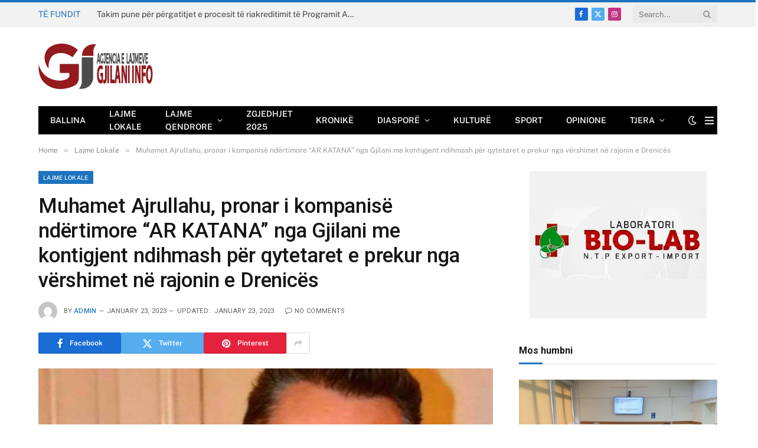

--- FILE ---
content_type: text/html; charset=UTF-8
request_url: https://gjilani.info/muhamet-ajrullahu-pronar-i-kompanise-ndertimore-ar-katana-nga-gjilani-me-kontigjent-ndihmash-per-qytetaret-e-prekur-nga-vershimet-ne-rajonin-e-drenices/
body_size: 18790
content:

<!DOCTYPE html>
<html lang="en-US" class="s-light site-s-light">

<head>

	<meta charset="UTF-8" />
	<meta name="viewport" content="width=device-width, initial-scale=1" />
	<title>Muhamet Ajrullahu, pronar i kompanisë ndërtimore &#8220;AR KATANA&#8221; nga Gjilani me kontigjent ndihmash për qytetaret e prekur nga vërshimet në rajonin e Drenicës &#8211; Gjilani Info</title><link rel="preload" as="image" imagesrcset="https://gjilani.info/wp-content/uploads/2023/01/e-dyta.jpg 609w, https://gjilani.info/wp-content/uploads/2023/01/e-dyta-450x613.jpg 450w" imagesizes="(max-width: 755px) 100vw, 755px" /><link rel="preload" as="font" href="https://gjilani.info/wp-content/themes/smart-mag/css/icons/fonts/ts-icons.woff2?v3.1" type="font/woff2" crossorigin="anonymous" />
<meta name='robots' content='max-image-preview:large' />
<link rel='dns-prefetch' href='//fonts.googleapis.com' />
<link rel="alternate" type="application/rss+xml" title="Gjilani Info &raquo; Feed" href="https://gjilani.info/feed/" />
<link rel="alternate" title="oEmbed (JSON)" type="application/json+oembed" href="https://gjilani.info/wp-json/oembed/1.0/embed?url=https%3A%2F%2Fgjilani.info%2Fmuhamet-ajrullahu-pronar-i-kompanise-ndertimore-ar-katana-nga-gjilani-me-kontigjent-ndihmash-per-qytetaret-e-prekur-nga-vershimet-ne-rajonin-e-drenices%2F" />
<link rel="alternate" title="oEmbed (XML)" type="text/xml+oembed" href="https://gjilani.info/wp-json/oembed/1.0/embed?url=https%3A%2F%2Fgjilani.info%2Fmuhamet-ajrullahu-pronar-i-kompanise-ndertimore-ar-katana-nga-gjilani-me-kontigjent-ndihmash-per-qytetaret-e-prekur-nga-vershimet-ne-rajonin-e-drenices%2F&#038;format=xml" />
<style id='wp-img-auto-sizes-contain-inline-css' type='text/css'>
img:is([sizes=auto i],[sizes^="auto," i]){contain-intrinsic-size:3000px 1500px}
/*# sourceURL=wp-img-auto-sizes-contain-inline-css */
</style>
<style type="text/css">@font-face {font-family:Open Sans;font-style:normal;font-weight:300;src:url(/cf-fonts/s/open-sans/5.0.20/greek/300/normal.woff2);unicode-range:U+0370-03FF;font-display:swap;}@font-face {font-family:Open Sans;font-style:normal;font-weight:300;src:url(/cf-fonts/s/open-sans/5.0.20/greek-ext/300/normal.woff2);unicode-range:U+1F00-1FFF;font-display:swap;}@font-face {font-family:Open Sans;font-style:normal;font-weight:300;src:url(/cf-fonts/s/open-sans/5.0.20/vietnamese/300/normal.woff2);unicode-range:U+0102-0103,U+0110-0111,U+0128-0129,U+0168-0169,U+01A0-01A1,U+01AF-01B0,U+0300-0301,U+0303-0304,U+0308-0309,U+0323,U+0329,U+1EA0-1EF9,U+20AB;font-display:swap;}@font-face {font-family:Open Sans;font-style:normal;font-weight:300;src:url(/cf-fonts/s/open-sans/5.0.20/cyrillic/300/normal.woff2);unicode-range:U+0301,U+0400-045F,U+0490-0491,U+04B0-04B1,U+2116;font-display:swap;}@font-face {font-family:Open Sans;font-style:normal;font-weight:300;src:url(/cf-fonts/s/open-sans/5.0.20/latin/300/normal.woff2);unicode-range:U+0000-00FF,U+0131,U+0152-0153,U+02BB-02BC,U+02C6,U+02DA,U+02DC,U+0304,U+0308,U+0329,U+2000-206F,U+2074,U+20AC,U+2122,U+2191,U+2193,U+2212,U+2215,U+FEFF,U+FFFD;font-display:swap;}@font-face {font-family:Open Sans;font-style:normal;font-weight:300;src:url(/cf-fonts/s/open-sans/5.0.20/cyrillic-ext/300/normal.woff2);unicode-range:U+0460-052F,U+1C80-1C88,U+20B4,U+2DE0-2DFF,U+A640-A69F,U+FE2E-FE2F;font-display:swap;}@font-face {font-family:Open Sans;font-style:normal;font-weight:300;src:url(/cf-fonts/s/open-sans/5.0.20/hebrew/300/normal.woff2);unicode-range:U+0590-05FF,U+200C-2010,U+20AA,U+25CC,U+FB1D-FB4F;font-display:swap;}@font-face {font-family:Open Sans;font-style:normal;font-weight:300;src:url(/cf-fonts/s/open-sans/5.0.20/latin-ext/300/normal.woff2);unicode-range:U+0100-02AF,U+0304,U+0308,U+0329,U+1E00-1E9F,U+1EF2-1EFF,U+2020,U+20A0-20AB,U+20AD-20CF,U+2113,U+2C60-2C7F,U+A720-A7FF;font-display:swap;}@font-face {font-family:Open Sans;font-style:normal;font-weight:400;src:url(/cf-fonts/s/open-sans/5.0.20/cyrillic/400/normal.woff2);unicode-range:U+0301,U+0400-045F,U+0490-0491,U+04B0-04B1,U+2116;font-display:swap;}@font-face {font-family:Open Sans;font-style:normal;font-weight:400;src:url(/cf-fonts/s/open-sans/5.0.20/vietnamese/400/normal.woff2);unicode-range:U+0102-0103,U+0110-0111,U+0128-0129,U+0168-0169,U+01A0-01A1,U+01AF-01B0,U+0300-0301,U+0303-0304,U+0308-0309,U+0323,U+0329,U+1EA0-1EF9,U+20AB;font-display:swap;}@font-face {font-family:Open Sans;font-style:normal;font-weight:400;src:url(/cf-fonts/s/open-sans/5.0.20/greek-ext/400/normal.woff2);unicode-range:U+1F00-1FFF;font-display:swap;}@font-face {font-family:Open Sans;font-style:normal;font-weight:400;src:url(/cf-fonts/s/open-sans/5.0.20/latin-ext/400/normal.woff2);unicode-range:U+0100-02AF,U+0304,U+0308,U+0329,U+1E00-1E9F,U+1EF2-1EFF,U+2020,U+20A0-20AB,U+20AD-20CF,U+2113,U+2C60-2C7F,U+A720-A7FF;font-display:swap;}@font-face {font-family:Open Sans;font-style:normal;font-weight:400;src:url(/cf-fonts/s/open-sans/5.0.20/cyrillic-ext/400/normal.woff2);unicode-range:U+0460-052F,U+1C80-1C88,U+20B4,U+2DE0-2DFF,U+A640-A69F,U+FE2E-FE2F;font-display:swap;}@font-face {font-family:Open Sans;font-style:normal;font-weight:400;src:url(/cf-fonts/s/open-sans/5.0.20/latin/400/normal.woff2);unicode-range:U+0000-00FF,U+0131,U+0152-0153,U+02BB-02BC,U+02C6,U+02DA,U+02DC,U+0304,U+0308,U+0329,U+2000-206F,U+2074,U+20AC,U+2122,U+2191,U+2193,U+2212,U+2215,U+FEFF,U+FFFD;font-display:swap;}@font-face {font-family:Open Sans;font-style:normal;font-weight:400;src:url(/cf-fonts/s/open-sans/5.0.20/hebrew/400/normal.woff2);unicode-range:U+0590-05FF,U+200C-2010,U+20AA,U+25CC,U+FB1D-FB4F;font-display:swap;}@font-face {font-family:Open Sans;font-style:normal;font-weight:400;src:url(/cf-fonts/s/open-sans/5.0.20/greek/400/normal.woff2);unicode-range:U+0370-03FF;font-display:swap;}@font-face {font-family:Open Sans;font-style:normal;font-weight:500;src:url(/cf-fonts/s/open-sans/5.0.20/greek/500/normal.woff2);unicode-range:U+0370-03FF;font-display:swap;}@font-face {font-family:Open Sans;font-style:normal;font-weight:500;src:url(/cf-fonts/s/open-sans/5.0.20/cyrillic/500/normal.woff2);unicode-range:U+0301,U+0400-045F,U+0490-0491,U+04B0-04B1,U+2116;font-display:swap;}@font-face {font-family:Open Sans;font-style:normal;font-weight:500;src:url(/cf-fonts/s/open-sans/5.0.20/latin/500/normal.woff2);unicode-range:U+0000-00FF,U+0131,U+0152-0153,U+02BB-02BC,U+02C6,U+02DA,U+02DC,U+0304,U+0308,U+0329,U+2000-206F,U+2074,U+20AC,U+2122,U+2191,U+2193,U+2212,U+2215,U+FEFF,U+FFFD;font-display:swap;}@font-face {font-family:Open Sans;font-style:normal;font-weight:500;src:url(/cf-fonts/s/open-sans/5.0.20/vietnamese/500/normal.woff2);unicode-range:U+0102-0103,U+0110-0111,U+0128-0129,U+0168-0169,U+01A0-01A1,U+01AF-01B0,U+0300-0301,U+0303-0304,U+0308-0309,U+0323,U+0329,U+1EA0-1EF9,U+20AB;font-display:swap;}@font-face {font-family:Open Sans;font-style:normal;font-weight:500;src:url(/cf-fonts/s/open-sans/5.0.20/latin-ext/500/normal.woff2);unicode-range:U+0100-02AF,U+0304,U+0308,U+0329,U+1E00-1E9F,U+1EF2-1EFF,U+2020,U+20A0-20AB,U+20AD-20CF,U+2113,U+2C60-2C7F,U+A720-A7FF;font-display:swap;}@font-face {font-family:Open Sans;font-style:normal;font-weight:500;src:url(/cf-fonts/s/open-sans/5.0.20/greek-ext/500/normal.woff2);unicode-range:U+1F00-1FFF;font-display:swap;}@font-face {font-family:Open Sans;font-style:normal;font-weight:500;src:url(/cf-fonts/s/open-sans/5.0.20/hebrew/500/normal.woff2);unicode-range:U+0590-05FF,U+200C-2010,U+20AA,U+25CC,U+FB1D-FB4F;font-display:swap;}@font-face {font-family:Open Sans;font-style:normal;font-weight:500;src:url(/cf-fonts/s/open-sans/5.0.20/cyrillic-ext/500/normal.woff2);unicode-range:U+0460-052F,U+1C80-1C88,U+20B4,U+2DE0-2DFF,U+A640-A69F,U+FE2E-FE2F;font-display:swap;}@font-face {font-family:Open Sans;font-style:normal;font-weight:600;src:url(/cf-fonts/s/open-sans/5.0.20/hebrew/600/normal.woff2);unicode-range:U+0590-05FF,U+200C-2010,U+20AA,U+25CC,U+FB1D-FB4F;font-display:swap;}@font-face {font-family:Open Sans;font-style:normal;font-weight:600;src:url(/cf-fonts/s/open-sans/5.0.20/latin/600/normal.woff2);unicode-range:U+0000-00FF,U+0131,U+0152-0153,U+02BB-02BC,U+02C6,U+02DA,U+02DC,U+0304,U+0308,U+0329,U+2000-206F,U+2074,U+20AC,U+2122,U+2191,U+2193,U+2212,U+2215,U+FEFF,U+FFFD;font-display:swap;}@font-face {font-family:Open Sans;font-style:normal;font-weight:600;src:url(/cf-fonts/s/open-sans/5.0.20/greek/600/normal.woff2);unicode-range:U+0370-03FF;font-display:swap;}@font-face {font-family:Open Sans;font-style:normal;font-weight:600;src:url(/cf-fonts/s/open-sans/5.0.20/vietnamese/600/normal.woff2);unicode-range:U+0102-0103,U+0110-0111,U+0128-0129,U+0168-0169,U+01A0-01A1,U+01AF-01B0,U+0300-0301,U+0303-0304,U+0308-0309,U+0323,U+0329,U+1EA0-1EF9,U+20AB;font-display:swap;}@font-face {font-family:Open Sans;font-style:normal;font-weight:600;src:url(/cf-fonts/s/open-sans/5.0.20/greek-ext/600/normal.woff2);unicode-range:U+1F00-1FFF;font-display:swap;}@font-face {font-family:Open Sans;font-style:normal;font-weight:600;src:url(/cf-fonts/s/open-sans/5.0.20/cyrillic/600/normal.woff2);unicode-range:U+0301,U+0400-045F,U+0490-0491,U+04B0-04B1,U+2116;font-display:swap;}@font-face {font-family:Open Sans;font-style:normal;font-weight:600;src:url(/cf-fonts/s/open-sans/5.0.20/cyrillic-ext/600/normal.woff2);unicode-range:U+0460-052F,U+1C80-1C88,U+20B4,U+2DE0-2DFF,U+A640-A69F,U+FE2E-FE2F;font-display:swap;}@font-face {font-family:Open Sans;font-style:normal;font-weight:600;src:url(/cf-fonts/s/open-sans/5.0.20/latin-ext/600/normal.woff2);unicode-range:U+0100-02AF,U+0304,U+0308,U+0329,U+1E00-1E9F,U+1EF2-1EFF,U+2020,U+20A0-20AB,U+20AD-20CF,U+2113,U+2C60-2C7F,U+A720-A7FF;font-display:swap;}@font-face {font-family:Open Sans;font-style:normal;font-weight:700;src:url(/cf-fonts/s/open-sans/5.0.20/cyrillic-ext/700/normal.woff2);unicode-range:U+0460-052F,U+1C80-1C88,U+20B4,U+2DE0-2DFF,U+A640-A69F,U+FE2E-FE2F;font-display:swap;}@font-face {font-family:Open Sans;font-style:normal;font-weight:700;src:url(/cf-fonts/s/open-sans/5.0.20/greek-ext/700/normal.woff2);unicode-range:U+1F00-1FFF;font-display:swap;}@font-face {font-family:Open Sans;font-style:normal;font-weight:700;src:url(/cf-fonts/s/open-sans/5.0.20/vietnamese/700/normal.woff2);unicode-range:U+0102-0103,U+0110-0111,U+0128-0129,U+0168-0169,U+01A0-01A1,U+01AF-01B0,U+0300-0301,U+0303-0304,U+0308-0309,U+0323,U+0329,U+1EA0-1EF9,U+20AB;font-display:swap;}@font-face {font-family:Open Sans;font-style:normal;font-weight:700;src:url(/cf-fonts/s/open-sans/5.0.20/hebrew/700/normal.woff2);unicode-range:U+0590-05FF,U+200C-2010,U+20AA,U+25CC,U+FB1D-FB4F;font-display:swap;}@font-face {font-family:Open Sans;font-style:normal;font-weight:700;src:url(/cf-fonts/s/open-sans/5.0.20/cyrillic/700/normal.woff2);unicode-range:U+0301,U+0400-045F,U+0490-0491,U+04B0-04B1,U+2116;font-display:swap;}@font-face {font-family:Open Sans;font-style:normal;font-weight:700;src:url(/cf-fonts/s/open-sans/5.0.20/latin-ext/700/normal.woff2);unicode-range:U+0100-02AF,U+0304,U+0308,U+0329,U+1E00-1E9F,U+1EF2-1EFF,U+2020,U+20A0-20AB,U+20AD-20CF,U+2113,U+2C60-2C7F,U+A720-A7FF;font-display:swap;}@font-face {font-family:Open Sans;font-style:normal;font-weight:700;src:url(/cf-fonts/s/open-sans/5.0.20/greek/700/normal.woff2);unicode-range:U+0370-03FF;font-display:swap;}@font-face {font-family:Open Sans;font-style:normal;font-weight:700;src:url(/cf-fonts/s/open-sans/5.0.20/latin/700/normal.woff2);unicode-range:U+0000-00FF,U+0131,U+0152-0153,U+02BB-02BC,U+02C6,U+02DA,U+02DC,U+0304,U+0308,U+0329,U+2000-206F,U+2074,U+20AC,U+2122,U+2191,U+2193,U+2212,U+2215,U+FEFF,U+FFFD;font-display:swap;}@font-face {font-family:Open Sans;font-style:normal;font-weight:800;src:url(/cf-fonts/s/open-sans/5.0.20/cyrillic-ext/800/normal.woff2);unicode-range:U+0460-052F,U+1C80-1C88,U+20B4,U+2DE0-2DFF,U+A640-A69F,U+FE2E-FE2F;font-display:swap;}@font-face {font-family:Open Sans;font-style:normal;font-weight:800;src:url(/cf-fonts/s/open-sans/5.0.20/latin-ext/800/normal.woff2);unicode-range:U+0100-02AF,U+0304,U+0308,U+0329,U+1E00-1E9F,U+1EF2-1EFF,U+2020,U+20A0-20AB,U+20AD-20CF,U+2113,U+2C60-2C7F,U+A720-A7FF;font-display:swap;}@font-face {font-family:Open Sans;font-style:normal;font-weight:800;src:url(/cf-fonts/s/open-sans/5.0.20/vietnamese/800/normal.woff2);unicode-range:U+0102-0103,U+0110-0111,U+0128-0129,U+0168-0169,U+01A0-01A1,U+01AF-01B0,U+0300-0301,U+0303-0304,U+0308-0309,U+0323,U+0329,U+1EA0-1EF9,U+20AB;font-display:swap;}@font-face {font-family:Open Sans;font-style:normal;font-weight:800;src:url(/cf-fonts/s/open-sans/5.0.20/greek/800/normal.woff2);unicode-range:U+0370-03FF;font-display:swap;}@font-face {font-family:Open Sans;font-style:normal;font-weight:800;src:url(/cf-fonts/s/open-sans/5.0.20/cyrillic/800/normal.woff2);unicode-range:U+0301,U+0400-045F,U+0490-0491,U+04B0-04B1,U+2116;font-display:swap;}@font-face {font-family:Open Sans;font-style:normal;font-weight:800;src:url(/cf-fonts/s/open-sans/5.0.20/greek-ext/800/normal.woff2);unicode-range:U+1F00-1FFF;font-display:swap;}@font-face {font-family:Open Sans;font-style:normal;font-weight:800;src:url(/cf-fonts/s/open-sans/5.0.20/hebrew/800/normal.woff2);unicode-range:U+0590-05FF,U+200C-2010,U+20AA,U+25CC,U+FB1D-FB4F;font-display:swap;}@font-face {font-family:Open Sans;font-style:normal;font-weight:800;src:url(/cf-fonts/s/open-sans/5.0.20/latin/800/normal.woff2);unicode-range:U+0000-00FF,U+0131,U+0152-0153,U+02BB-02BC,U+02C6,U+02DA,U+02DC,U+0304,U+0308,U+0329,U+2000-206F,U+2074,U+20AC,U+2122,U+2191,U+2193,U+2212,U+2215,U+FEFF,U+FFFD;font-display:swap;}</style>
<link rel='stylesheet' id='twb-global-css' href='https://gjilani.info/wp-content/plugins/slider-wd/booster/assets/css/global.css?ver=1.0.0' type='text/css' media='all' />
<style id='wp-emoji-styles-inline-css' type='text/css'>

	img.wp-smiley, img.emoji {
		display: inline !important;
		border: none !important;
		box-shadow: none !important;
		height: 1em !important;
		width: 1em !important;
		margin: 0 0.07em !important;
		vertical-align: -0.1em !important;
		background: none !important;
		padding: 0 !important;
	}
/*# sourceURL=wp-emoji-styles-inline-css */
</style>
<link rel='stylesheet' id='wp-block-library-css' href='https://gjilani.info/wp-includes/css/dist/block-library/style.min.css?ver=6.9' type='text/css' media='all' />
<style id='global-styles-inline-css' type='text/css'>
:root{--wp--preset--aspect-ratio--square: 1;--wp--preset--aspect-ratio--4-3: 4/3;--wp--preset--aspect-ratio--3-4: 3/4;--wp--preset--aspect-ratio--3-2: 3/2;--wp--preset--aspect-ratio--2-3: 2/3;--wp--preset--aspect-ratio--16-9: 16/9;--wp--preset--aspect-ratio--9-16: 9/16;--wp--preset--color--black: #000000;--wp--preset--color--cyan-bluish-gray: #abb8c3;--wp--preset--color--white: #ffffff;--wp--preset--color--pale-pink: #f78da7;--wp--preset--color--vivid-red: #cf2e2e;--wp--preset--color--luminous-vivid-orange: #ff6900;--wp--preset--color--luminous-vivid-amber: #fcb900;--wp--preset--color--light-green-cyan: #7bdcb5;--wp--preset--color--vivid-green-cyan: #00d084;--wp--preset--color--pale-cyan-blue: #8ed1fc;--wp--preset--color--vivid-cyan-blue: #0693e3;--wp--preset--color--vivid-purple: #9b51e0;--wp--preset--gradient--vivid-cyan-blue-to-vivid-purple: linear-gradient(135deg,rgb(6,147,227) 0%,rgb(155,81,224) 100%);--wp--preset--gradient--light-green-cyan-to-vivid-green-cyan: linear-gradient(135deg,rgb(122,220,180) 0%,rgb(0,208,130) 100%);--wp--preset--gradient--luminous-vivid-amber-to-luminous-vivid-orange: linear-gradient(135deg,rgb(252,185,0) 0%,rgb(255,105,0) 100%);--wp--preset--gradient--luminous-vivid-orange-to-vivid-red: linear-gradient(135deg,rgb(255,105,0) 0%,rgb(207,46,46) 100%);--wp--preset--gradient--very-light-gray-to-cyan-bluish-gray: linear-gradient(135deg,rgb(238,238,238) 0%,rgb(169,184,195) 100%);--wp--preset--gradient--cool-to-warm-spectrum: linear-gradient(135deg,rgb(74,234,220) 0%,rgb(151,120,209) 20%,rgb(207,42,186) 40%,rgb(238,44,130) 60%,rgb(251,105,98) 80%,rgb(254,248,76) 100%);--wp--preset--gradient--blush-light-purple: linear-gradient(135deg,rgb(255,206,236) 0%,rgb(152,150,240) 100%);--wp--preset--gradient--blush-bordeaux: linear-gradient(135deg,rgb(254,205,165) 0%,rgb(254,45,45) 50%,rgb(107,0,62) 100%);--wp--preset--gradient--luminous-dusk: linear-gradient(135deg,rgb(255,203,112) 0%,rgb(199,81,192) 50%,rgb(65,88,208) 100%);--wp--preset--gradient--pale-ocean: linear-gradient(135deg,rgb(255,245,203) 0%,rgb(182,227,212) 50%,rgb(51,167,181) 100%);--wp--preset--gradient--electric-grass: linear-gradient(135deg,rgb(202,248,128) 0%,rgb(113,206,126) 100%);--wp--preset--gradient--midnight: linear-gradient(135deg,rgb(2,3,129) 0%,rgb(40,116,252) 100%);--wp--preset--font-size--small: 13px;--wp--preset--font-size--medium: 20px;--wp--preset--font-size--large: 36px;--wp--preset--font-size--x-large: 42px;--wp--preset--spacing--20: 0.44rem;--wp--preset--spacing--30: 0.67rem;--wp--preset--spacing--40: 1rem;--wp--preset--spacing--50: 1.5rem;--wp--preset--spacing--60: 2.25rem;--wp--preset--spacing--70: 3.38rem;--wp--preset--spacing--80: 5.06rem;--wp--preset--shadow--natural: 6px 6px 9px rgba(0, 0, 0, 0.2);--wp--preset--shadow--deep: 12px 12px 50px rgba(0, 0, 0, 0.4);--wp--preset--shadow--sharp: 6px 6px 0px rgba(0, 0, 0, 0.2);--wp--preset--shadow--outlined: 6px 6px 0px -3px rgb(255, 255, 255), 6px 6px rgb(0, 0, 0);--wp--preset--shadow--crisp: 6px 6px 0px rgb(0, 0, 0);}:where(.is-layout-flex){gap: 0.5em;}:where(.is-layout-grid){gap: 0.5em;}body .is-layout-flex{display: flex;}.is-layout-flex{flex-wrap: wrap;align-items: center;}.is-layout-flex > :is(*, div){margin: 0;}body .is-layout-grid{display: grid;}.is-layout-grid > :is(*, div){margin: 0;}:where(.wp-block-columns.is-layout-flex){gap: 2em;}:where(.wp-block-columns.is-layout-grid){gap: 2em;}:where(.wp-block-post-template.is-layout-flex){gap: 1.25em;}:where(.wp-block-post-template.is-layout-grid){gap: 1.25em;}.has-black-color{color: var(--wp--preset--color--black) !important;}.has-cyan-bluish-gray-color{color: var(--wp--preset--color--cyan-bluish-gray) !important;}.has-white-color{color: var(--wp--preset--color--white) !important;}.has-pale-pink-color{color: var(--wp--preset--color--pale-pink) !important;}.has-vivid-red-color{color: var(--wp--preset--color--vivid-red) !important;}.has-luminous-vivid-orange-color{color: var(--wp--preset--color--luminous-vivid-orange) !important;}.has-luminous-vivid-amber-color{color: var(--wp--preset--color--luminous-vivid-amber) !important;}.has-light-green-cyan-color{color: var(--wp--preset--color--light-green-cyan) !important;}.has-vivid-green-cyan-color{color: var(--wp--preset--color--vivid-green-cyan) !important;}.has-pale-cyan-blue-color{color: var(--wp--preset--color--pale-cyan-blue) !important;}.has-vivid-cyan-blue-color{color: var(--wp--preset--color--vivid-cyan-blue) !important;}.has-vivid-purple-color{color: var(--wp--preset--color--vivid-purple) !important;}.has-black-background-color{background-color: var(--wp--preset--color--black) !important;}.has-cyan-bluish-gray-background-color{background-color: var(--wp--preset--color--cyan-bluish-gray) !important;}.has-white-background-color{background-color: var(--wp--preset--color--white) !important;}.has-pale-pink-background-color{background-color: var(--wp--preset--color--pale-pink) !important;}.has-vivid-red-background-color{background-color: var(--wp--preset--color--vivid-red) !important;}.has-luminous-vivid-orange-background-color{background-color: var(--wp--preset--color--luminous-vivid-orange) !important;}.has-luminous-vivid-amber-background-color{background-color: var(--wp--preset--color--luminous-vivid-amber) !important;}.has-light-green-cyan-background-color{background-color: var(--wp--preset--color--light-green-cyan) !important;}.has-vivid-green-cyan-background-color{background-color: var(--wp--preset--color--vivid-green-cyan) !important;}.has-pale-cyan-blue-background-color{background-color: var(--wp--preset--color--pale-cyan-blue) !important;}.has-vivid-cyan-blue-background-color{background-color: var(--wp--preset--color--vivid-cyan-blue) !important;}.has-vivid-purple-background-color{background-color: var(--wp--preset--color--vivid-purple) !important;}.has-black-border-color{border-color: var(--wp--preset--color--black) !important;}.has-cyan-bluish-gray-border-color{border-color: var(--wp--preset--color--cyan-bluish-gray) !important;}.has-white-border-color{border-color: var(--wp--preset--color--white) !important;}.has-pale-pink-border-color{border-color: var(--wp--preset--color--pale-pink) !important;}.has-vivid-red-border-color{border-color: var(--wp--preset--color--vivid-red) !important;}.has-luminous-vivid-orange-border-color{border-color: var(--wp--preset--color--luminous-vivid-orange) !important;}.has-luminous-vivid-amber-border-color{border-color: var(--wp--preset--color--luminous-vivid-amber) !important;}.has-light-green-cyan-border-color{border-color: var(--wp--preset--color--light-green-cyan) !important;}.has-vivid-green-cyan-border-color{border-color: var(--wp--preset--color--vivid-green-cyan) !important;}.has-pale-cyan-blue-border-color{border-color: var(--wp--preset--color--pale-cyan-blue) !important;}.has-vivid-cyan-blue-border-color{border-color: var(--wp--preset--color--vivid-cyan-blue) !important;}.has-vivid-purple-border-color{border-color: var(--wp--preset--color--vivid-purple) !important;}.has-vivid-cyan-blue-to-vivid-purple-gradient-background{background: var(--wp--preset--gradient--vivid-cyan-blue-to-vivid-purple) !important;}.has-light-green-cyan-to-vivid-green-cyan-gradient-background{background: var(--wp--preset--gradient--light-green-cyan-to-vivid-green-cyan) !important;}.has-luminous-vivid-amber-to-luminous-vivid-orange-gradient-background{background: var(--wp--preset--gradient--luminous-vivid-amber-to-luminous-vivid-orange) !important;}.has-luminous-vivid-orange-to-vivid-red-gradient-background{background: var(--wp--preset--gradient--luminous-vivid-orange-to-vivid-red) !important;}.has-very-light-gray-to-cyan-bluish-gray-gradient-background{background: var(--wp--preset--gradient--very-light-gray-to-cyan-bluish-gray) !important;}.has-cool-to-warm-spectrum-gradient-background{background: var(--wp--preset--gradient--cool-to-warm-spectrum) !important;}.has-blush-light-purple-gradient-background{background: var(--wp--preset--gradient--blush-light-purple) !important;}.has-blush-bordeaux-gradient-background{background: var(--wp--preset--gradient--blush-bordeaux) !important;}.has-luminous-dusk-gradient-background{background: var(--wp--preset--gradient--luminous-dusk) !important;}.has-pale-ocean-gradient-background{background: var(--wp--preset--gradient--pale-ocean) !important;}.has-electric-grass-gradient-background{background: var(--wp--preset--gradient--electric-grass) !important;}.has-midnight-gradient-background{background: var(--wp--preset--gradient--midnight) !important;}.has-small-font-size{font-size: var(--wp--preset--font-size--small) !important;}.has-medium-font-size{font-size: var(--wp--preset--font-size--medium) !important;}.has-large-font-size{font-size: var(--wp--preset--font-size--large) !important;}.has-x-large-font-size{font-size: var(--wp--preset--font-size--x-large) !important;}
/*# sourceURL=global-styles-inline-css */
</style>

<style id='classic-theme-styles-inline-css' type='text/css'>
/*! This file is auto-generated */
.wp-block-button__link{color:#fff;background-color:#32373c;border-radius:9999px;box-shadow:none;text-decoration:none;padding:calc(.667em + 2px) calc(1.333em + 2px);font-size:1.125em}.wp-block-file__button{background:#32373c;color:#fff;text-decoration:none}
/*# sourceURL=/wp-includes/css/classic-themes.min.css */
</style>
<link rel='stylesheet' id='contact-form-7-css' href='https://gjilani.info/wp-content/plugins/contact-form-7/includes/css/styles.css?ver=6.0.2' type='text/css' media='all' />
<link rel='stylesheet' id='smartmag-core-css' href='https://gjilani.info/wp-content/themes/smart-mag/style.css?ver=10.3.0' type='text/css' media='all' />
<style id='smartmag-core-inline-css' type='text/css'>
:root { --c-main: #1e73be;
--c-main-rgb: 30,115,190;
--title-font: "Roboto", system-ui, -apple-system, "Segoe UI", Arial, sans-serif;
--h-font: "Roboto", system-ui, -apple-system, "Segoe UI", Arial, sans-serif;
--title-size-xs: 14px;
--title-size-s: 14px;
--title-size-n: 16px;
--title-size-m: 17px;
--title-size-l: 19px;
--title-size-xl: 21px;
--main-width: 1150px;
--footer-mt: 0px;
--excerpt-size: 14px; }
:root { --sidebar-width: 336px; }
.ts-row, .has-el-gap { --sidebar-c-width: calc(var(--sidebar-width) + var(--grid-gutter-h) + var(--sidebar-c-pad)); }
:root { --sidebar-pad: 26px; --sidebar-sep-pad: 26px; }
.main-wrap > .main { margin-top: 28px; }
.mobile-menu { font-size: 15px; }
.smart-head-main .hamburger-icon { width: 15px; --height: 13px; }
.trending-ticker .heading { margin-right: 28px; }
.main-footer .upper-footer { background-color: #171717; }
.s-dark .upper-footer { background-color: #0f0f0f; }
.upper-footer > .wrap { padding-bottom: 50px; }
.post-meta { font-family: "Roboto", system-ui, -apple-system, "Segoe UI", Arial, sans-serif; }
.post-meta .meta-item, .post-meta .text-in { font-size: 10px; font-weight: normal; text-transform: uppercase; letter-spacing: .03em; }
.post-meta .text-in, .post-meta .post-cat > a { font-size: 11px; }
.post-meta .post-cat > a { font-weight: bold; text-transform: uppercase; letter-spacing: .1em; }
.post-meta .post-author > a { color: var(--c-main); }
.cat-labels .category { font-size: 10px; }
.block-head-c .heading { font-size: 16px; text-transform: initial; }
.block-head-c { --line-weight: 3px; --border-weight: 1px; }
.loop-grid .ratio-is-custom { padding-bottom: calc(100% / 1.68); }
.loop-small .media { width: 36%; max-width: 50%; }
.loop-small .media:not(i) { max-width: 92px; }
.post-meta-single .meta-item, .post-meta-single .text-in { font-size: 11px; }
.comments-area .comment-content { font-size: 14px; }
.comments-area .comment-meta { font-size: 12px; }
.the-post-header .post-meta .post-title { font-weight: 500; line-height: 1.2; }
.entry-content { font-size: 15.7px; }
.site-s-light .entry-content { color: #1c1c1c; }
.post-share-float .service { width: 38px; height: 38px; font-size: 15px; }
.post-share-b:not(.is-not-global) { --service-height: 36px; }
.post-share-b:not(.is-not-global) .service .label { font-size: 12px; }
.site-s-light .s-head-modern-a .post-meta { --c-post-meta: #606060; }
.category .feat-grid { --grid-gap: 2px; }
@media (min-width: 941px) and (max-width: 1200px) { .ts-row, .has-el-gap { --sidebar-c-width: calc(var(--sidebar-width) + var(--grid-gutter-h) + var(--sidebar-c-pad)); } }
@media (min-width: 768px) and (max-width: 940px) { .ts-contain, .main { padding-left: 35px; padding-right: 35px; }
.layout-boxed-inner { --wrap-padding: 35px; }
:root { --wrap-padding: 35px; } }
@media (max-width: 767px) { .ts-contain, .main { padding-left: 25px; padding-right: 25px; }
.layout-boxed-inner { --wrap-padding: 25px; }
:root { --wrap-padding: 25px; } }


/*# sourceURL=smartmag-core-inline-css */
</style>
<style type="text/css">@font-face {font-family:Public Sans;font-style:normal;font-weight:400;src:url(/cf-fonts/s/public-sans/5.0.16/latin/400/normal.woff2);unicode-range:U+0000-00FF,U+0131,U+0152-0153,U+02BB-02BC,U+02C6,U+02DA,U+02DC,U+0304,U+0308,U+0329,U+2000-206F,U+2074,U+20AC,U+2122,U+2191,U+2193,U+2212,U+2215,U+FEFF,U+FFFD;font-display:swap;}@font-face {font-family:Public Sans;font-style:normal;font-weight:400;src:url(/cf-fonts/s/public-sans/5.0.16/vietnamese/400/normal.woff2);unicode-range:U+0102-0103,U+0110-0111,U+0128-0129,U+0168-0169,U+01A0-01A1,U+01AF-01B0,U+0300-0301,U+0303-0304,U+0308-0309,U+0323,U+0329,U+1EA0-1EF9,U+20AB;font-display:swap;}@font-face {font-family:Public Sans;font-style:normal;font-weight:400;src:url(/cf-fonts/s/public-sans/5.0.16/latin-ext/400/normal.woff2);unicode-range:U+0100-02AF,U+0304,U+0308,U+0329,U+1E00-1E9F,U+1EF2-1EFF,U+2020,U+20A0-20AB,U+20AD-20CF,U+2113,U+2C60-2C7F,U+A720-A7FF;font-display:swap;}@font-face {font-family:Public Sans;font-style:italic;font-weight:400;src:url(/cf-fonts/s/public-sans/5.0.16/vietnamese/400/italic.woff2);unicode-range:U+0102-0103,U+0110-0111,U+0128-0129,U+0168-0169,U+01A0-01A1,U+01AF-01B0,U+0300-0301,U+0303-0304,U+0308-0309,U+0323,U+0329,U+1EA0-1EF9,U+20AB;font-display:swap;}@font-face {font-family:Public Sans;font-style:italic;font-weight:400;src:url(/cf-fonts/s/public-sans/5.0.16/latin/400/italic.woff2);unicode-range:U+0000-00FF,U+0131,U+0152-0153,U+02BB-02BC,U+02C6,U+02DA,U+02DC,U+0304,U+0308,U+0329,U+2000-206F,U+2074,U+20AC,U+2122,U+2191,U+2193,U+2212,U+2215,U+FEFF,U+FFFD;font-display:swap;}@font-face {font-family:Public Sans;font-style:italic;font-weight:400;src:url(/cf-fonts/s/public-sans/5.0.16/latin-ext/400/italic.woff2);unicode-range:U+0100-02AF,U+0304,U+0308,U+0329,U+1E00-1E9F,U+1EF2-1EFF,U+2020,U+20A0-20AB,U+20AD-20CF,U+2113,U+2C60-2C7F,U+A720-A7FF;font-display:swap;}@font-face {font-family:Public Sans;font-style:normal;font-weight:500;src:url(/cf-fonts/s/public-sans/5.0.16/latin-ext/500/normal.woff2);unicode-range:U+0100-02AF,U+0304,U+0308,U+0329,U+1E00-1E9F,U+1EF2-1EFF,U+2020,U+20A0-20AB,U+20AD-20CF,U+2113,U+2C60-2C7F,U+A720-A7FF;font-display:swap;}@font-face {font-family:Public Sans;font-style:normal;font-weight:500;src:url(/cf-fonts/s/public-sans/5.0.16/vietnamese/500/normal.woff2);unicode-range:U+0102-0103,U+0110-0111,U+0128-0129,U+0168-0169,U+01A0-01A1,U+01AF-01B0,U+0300-0301,U+0303-0304,U+0308-0309,U+0323,U+0329,U+1EA0-1EF9,U+20AB;font-display:swap;}@font-face {font-family:Public Sans;font-style:normal;font-weight:500;src:url(/cf-fonts/s/public-sans/5.0.16/latin/500/normal.woff2);unicode-range:U+0000-00FF,U+0131,U+0152-0153,U+02BB-02BC,U+02C6,U+02DA,U+02DC,U+0304,U+0308,U+0329,U+2000-206F,U+2074,U+20AC,U+2122,U+2191,U+2193,U+2212,U+2215,U+FEFF,U+FFFD;font-display:swap;}@font-face {font-family:Public Sans;font-style:normal;font-weight:600;src:url(/cf-fonts/s/public-sans/5.0.16/latin/600/normal.woff2);unicode-range:U+0000-00FF,U+0131,U+0152-0153,U+02BB-02BC,U+02C6,U+02DA,U+02DC,U+0304,U+0308,U+0329,U+2000-206F,U+2074,U+20AC,U+2122,U+2191,U+2193,U+2212,U+2215,U+FEFF,U+FFFD;font-display:swap;}@font-face {font-family:Public Sans;font-style:normal;font-weight:600;src:url(/cf-fonts/s/public-sans/5.0.16/latin-ext/600/normal.woff2);unicode-range:U+0100-02AF,U+0304,U+0308,U+0329,U+1E00-1E9F,U+1EF2-1EFF,U+2020,U+20A0-20AB,U+20AD-20CF,U+2113,U+2C60-2C7F,U+A720-A7FF;font-display:swap;}@font-face {font-family:Public Sans;font-style:normal;font-weight:600;src:url(/cf-fonts/s/public-sans/5.0.16/vietnamese/600/normal.woff2);unicode-range:U+0102-0103,U+0110-0111,U+0128-0129,U+0168-0169,U+01A0-01A1,U+01AF-01B0,U+0300-0301,U+0303-0304,U+0308-0309,U+0323,U+0329,U+1EA0-1EF9,U+20AB;font-display:swap;}@font-face {font-family:Public Sans;font-style:normal;font-weight:700;src:url(/cf-fonts/s/public-sans/5.0.16/latin-ext/700/normal.woff2);unicode-range:U+0100-02AF,U+0304,U+0308,U+0329,U+1E00-1E9F,U+1EF2-1EFF,U+2020,U+20A0-20AB,U+20AD-20CF,U+2113,U+2C60-2C7F,U+A720-A7FF;font-display:swap;}@font-face {font-family:Public Sans;font-style:normal;font-weight:700;src:url(/cf-fonts/s/public-sans/5.0.16/latin/700/normal.woff2);unicode-range:U+0000-00FF,U+0131,U+0152-0153,U+02BB-02BC,U+02C6,U+02DA,U+02DC,U+0304,U+0308,U+0329,U+2000-206F,U+2074,U+20AC,U+2122,U+2191,U+2193,U+2212,U+2215,U+FEFF,U+FFFD;font-display:swap;}@font-face {font-family:Public Sans;font-style:normal;font-weight:700;src:url(/cf-fonts/s/public-sans/5.0.16/vietnamese/700/normal.woff2);unicode-range:U+0102-0103,U+0110-0111,U+0128-0129,U+0168-0169,U+01A0-01A1,U+01AF-01B0,U+0300-0301,U+0303-0304,U+0308-0309,U+0323,U+0329,U+1EA0-1EF9,U+20AB;font-display:swap;}</style>
<link rel='stylesheet' id='smartmag-magnific-popup-css' href='https://gjilani.info/wp-content/themes/smart-mag/css/lightbox.css?ver=10.3.0' type='text/css' media='all' />
<link rel='stylesheet' id='smartmag-icons-css' href='https://gjilani.info/wp-content/themes/smart-mag/css/icons/icons.css?ver=10.3.0' type='text/css' media='all' />
<link rel='stylesheet' id='smartmag-gfonts-custom-css' href='https://fonts.googleapis.com/css?family=Roboto%3A400%2C500%2C600%2C700&#038;display=swap' type='text/css' media='all' />
<script type="857885c2a9c0ecd2dfd6ca76-text/javascript" src="https://gjilani.info/wp-includes/js/jquery/jquery.min.js?ver=3.7.1" id="jquery-core-js"></script>
<script type="857885c2a9c0ecd2dfd6ca76-text/javascript" src="https://gjilani.info/wp-includes/js/jquery/jquery-migrate.min.js?ver=3.4.1" id="jquery-migrate-js"></script>
<script type="857885c2a9c0ecd2dfd6ca76-text/javascript" src="https://gjilani.info/wp-content/plugins/slider-wd/booster/assets/js/circle-progress.js?ver=1.2.2" id="twb-circle-js"></script>
<script type="857885c2a9c0ecd2dfd6ca76-text/javascript" id="twb-global-js-extra">
/* <![CDATA[ */
var twb = {"nonce":"7bfee3161f","ajax_url":"https://gjilani.info/wp-admin/admin-ajax.php","plugin_url":"https://gjilani.info/wp-content/plugins/slider-wd/booster","href":"https://gjilani.info/wp-admin/admin.php?page=twb_slider_wd"};
var twb = {"nonce":"7bfee3161f","ajax_url":"https://gjilani.info/wp-admin/admin-ajax.php","plugin_url":"https://gjilani.info/wp-content/plugins/slider-wd/booster","href":"https://gjilani.info/wp-admin/admin.php?page=twb_slider_wd"};
//# sourceURL=twb-global-js-extra
/* ]]> */
</script>
<script type="857885c2a9c0ecd2dfd6ca76-text/javascript" src="https://gjilani.info/wp-content/plugins/slider-wd/booster/assets/js/global.js?ver=1.0.0" id="twb-global-js"></script>
<script type="857885c2a9c0ecd2dfd6ca76-text/javascript" id="smartmag-lazy-inline-js-after">
/* <![CDATA[ */
/**
 * @copyright ThemeSphere
 * @preserve
 */
var BunyadLazy={};BunyadLazy.load=function(){function a(e,n){var t={};e.dataset.bgset&&e.dataset.sizes?(t.sizes=e.dataset.sizes,t.srcset=e.dataset.bgset):t.src=e.dataset.bgsrc,function(t){var a=t.dataset.ratio;if(0<a){const e=t.parentElement;if(e.classList.contains("media-ratio")){const n=e.style;n.getPropertyValue("--a-ratio")||(n.paddingBottom=100/a+"%")}}}(e);var a,o=document.createElement("img");for(a in o.onload=function(){var t="url('"+(o.currentSrc||o.src)+"')",a=e.style;a.backgroundImage!==t&&requestAnimationFrame(()=>{a.backgroundImage=t,n&&n()}),o.onload=null,o.onerror=null,o=null},o.onerror=o.onload,t)o.setAttribute(a,t[a]);o&&o.complete&&0<o.naturalWidth&&o.onload&&o.onload()}function e(t){t.dataset.loaded||a(t,()=>{document.dispatchEvent(new Event("lazyloaded")),t.dataset.loaded=1})}function n(t){"complete"===document.readyState?t():window.addEventListener("load",t)}return{initEarly:function(){var t,a=()=>{document.querySelectorAll(".img.bg-cover:not(.lazyload)").forEach(e)};"complete"!==document.readyState?(t=setInterval(a,150),n(()=>{a(),clearInterval(t)})):a()},callOnLoad:n,initBgImages:function(t){t&&n(()=>{document.querySelectorAll(".img.bg-cover").forEach(e)})},bgLoad:a}}(),BunyadLazy.load.initEarly();
//# sourceURL=smartmag-lazy-inline-js-after
/* ]]> */
</script>
<link rel="https://api.w.org/" href="https://gjilani.info/wp-json/" /><link rel="alternate" title="JSON" type="application/json" href="https://gjilani.info/wp-json/wp/v2/posts/14474" /><link rel="EditURI" type="application/rsd+xml" title="RSD" href="https://gjilani.info/xmlrpc.php?rsd" />
<meta name="generator" content="WordPress 6.9" />
<link rel="canonical" href="https://gjilani.info/muhamet-ajrullahu-pronar-i-kompanise-ndertimore-ar-katana-nga-gjilani-me-kontigjent-ndihmash-per-qytetaret-e-prekur-nga-vershimet-ne-rajonin-e-drenices/" />
<link rel='shortlink' href='https://gjilani.info/?p=14474' />
<!-- Analytics by WP Statistics v14.12 - https://wp-statistics.com -->

		<script type="857885c2a9c0ecd2dfd6ca76-text/javascript">
		var BunyadSchemeKey = 'bunyad-scheme';
		(() => {
			const d = document.documentElement;
			const c = d.classList;
			var scheme = localStorage.getItem(BunyadSchemeKey);
			
			if (scheme) {
				d.dataset.origClass = c;
				scheme === 'dark' ? c.remove('s-light', 'site-s-light') : c.remove('s-dark', 'site-s-dark');
				c.add('site-s-' + scheme, 's-' + scheme);
			}
		})();
		</script>
		<meta name="generator" content="Elementor 3.26.4; features: additional_custom_breakpoints; settings: css_print_method-external, google_font-enabled, font_display-auto">
			<style>
				.e-con.e-parent:nth-of-type(n+4):not(.e-lazyloaded):not(.e-no-lazyload),
				.e-con.e-parent:nth-of-type(n+4):not(.e-lazyloaded):not(.e-no-lazyload) * {
					background-image: none !important;
				}
				@media screen and (max-height: 1024px) {
					.e-con.e-parent:nth-of-type(n+3):not(.e-lazyloaded):not(.e-no-lazyload),
					.e-con.e-parent:nth-of-type(n+3):not(.e-lazyloaded):not(.e-no-lazyload) * {
						background-image: none !important;
					}
				}
				@media screen and (max-height: 640px) {
					.e-con.e-parent:nth-of-type(n+2):not(.e-lazyloaded):not(.e-no-lazyload),
					.e-con.e-parent:nth-of-type(n+2):not(.e-lazyloaded):not(.e-no-lazyload) * {
						background-image: none !important;
					}
				}
			</style>
			<link rel="icon" href="https://gjilani.info/wp-content/uploads/2022/04/cropped-gjinfo-1-32x32.jpg" sizes="32x32" />
<link rel="icon" href="https://gjilani.info/wp-content/uploads/2022/04/cropped-gjinfo-1-192x192.jpg" sizes="192x192" />
<link rel="apple-touch-icon" href="https://gjilani.info/wp-content/uploads/2022/04/cropped-gjinfo-1-180x180.jpg" />
<meta name="msapplication-TileImage" content="https://gjilani.info/wp-content/uploads/2022/04/cropped-gjinfo-1-270x270.jpg" />


</head>

<body class="wp-singular post-template-default single single-post postid-14474 single-format-standard wp-custom-logo wp-theme-smart-mag right-sidebar post-layout-modern post-cat-3 has-lb has-lb-sm ts-img-hov-fade layout-normal elementor-default elementor-kit-1476">



<div class="main-wrap">

	
<div class="off-canvas-backdrop"></div>
<div class="mobile-menu-container off-canvas" id="off-canvas">

	<div class="off-canvas-head">
		<a href="#" class="close">
			<span class="visuallyhidden">Close Menu</span>
			<i class="tsi tsi-times"></i>
		</a>

		<div class="ts-logo">
			<img class="logo-mobile logo-image" src="https://gjilani.info/wp-content/uploads/2022/05/Gjilani_Logo.png" width="98" height="39" alt="Gjilani Info"/>		</div>
	</div>

	<div class="off-canvas-content">

		
			<ul id="menu-menu-header" class="mobile-menu"><li id="menu-item-1465" class="menu-item menu-item-type-custom menu-item-object-custom menu-item-home menu-item-1465"><a href="https://gjilani.info/">Ballina</a></li>
<li id="menu-item-1462" class="menu-item menu-item-type-taxonomy menu-item-object-category current-post-ancestor current-menu-parent current-post-parent menu-item-1462"><a href="https://gjilani.info/category/lajme-lokale/">Lajme Lokale</a></li>
<li id="menu-item-1463" class="menu-item menu-item-type-taxonomy menu-item-object-category menu-item-has-children menu-item-1463"><a href="https://gjilani.info/category/lajme-qendrore/">Lajme Qendrore</a>
<ul class="sub-menu">
	<li id="menu-item-6760" class="menu-item menu-item-type-taxonomy menu-item-object-category menu-item-6760"><a href="https://gjilani.info/category/lajme-qendrore/rajonale/">Rajonale</a></li>
	<li id="menu-item-6759" class="menu-item menu-item-type-taxonomy menu-item-object-category menu-item-6759"><a href="https://gjilani.info/category/lajme-qendrore/boterore/">Botërore</a></li>
</ul>
</li>
<li id="menu-item-39571" class="menu-item menu-item-type-taxonomy menu-item-object-category menu-item-39571"><a href="https://gjilani.info/category/zgjedhjet-2025/">Zgjedhjet 2025</a></li>
<li id="menu-item-6763" class="menu-item menu-item-type-taxonomy menu-item-object-category menu-item-6763"><a href="https://gjilani.info/category/kronike/">Kronikë</a></li>
<li id="menu-item-1459" class="menu-item menu-item-type-taxonomy menu-item-object-category menu-item-has-children menu-item-1459"><a href="https://gjilani.info/category/diaspore/">Diasporë</a>
<ul class="sub-menu">
	<li id="menu-item-6762" class="menu-item menu-item-type-taxonomy menu-item-object-category menu-item-6762"><a href="https://gjilani.info/category/diaspore/kosove-lindore/">Kosovë Lindore</a></li>
</ul>
</li>
<li id="menu-item-1461" class="menu-item menu-item-type-taxonomy menu-item-object-category menu-item-1461"><a href="https://gjilani.info/category/kulture/">Kulturë</a></li>
<li id="menu-item-1464" class="menu-item menu-item-type-taxonomy menu-item-object-category menu-item-1464"><a href="https://gjilani.info/category/sport/">Sport</a></li>
<li id="menu-item-1466" class="menu-item menu-item-type-taxonomy menu-item-object-category menu-item-1466"><a href="https://gjilani.info/category/opinione/">Opinione</a></li>
<li id="menu-item-6764" class="menu-item menu-item-type-custom menu-item-object-custom menu-item-has-children menu-item-6764"><a href="#">Tjera</a>
<ul class="sub-menu">
	<li id="menu-item-13816" class="menu-item menu-item-type-taxonomy menu-item-object-category menu-item-13816"><a href="https://gjilani.info/category/shendetesi/">Shendetesi</a></li>
	<li id="menu-item-13815" class="menu-item menu-item-type-taxonomy menu-item-object-category menu-item-13815"><a href="https://gjilani.info/category/lifestyle/">Lifestyle</a></li>
	<li id="menu-item-6765" class="menu-item menu-item-type-taxonomy menu-item-object-category menu-item-6765"><a href="https://gjilani.info/category/komerciale/">Komerciale</a></li>
	<li id="menu-item-14054" class="menu-item menu-item-type-taxonomy menu-item-object-category menu-item-14054"><a href="https://gjilani.info/category/vip/">VIP</a></li>
	<li id="menu-item-14053" class="menu-item menu-item-type-taxonomy menu-item-object-category menu-item-14053"><a href="https://gjilani.info/category/kuzhina/">Kuzhina</a></li>
</ul>
</li>
</ul>
		
					<div class="off-canvas-widgets">
				
		<div id="smartmag-block-posts-small-8" class="widget ts-block-widget smartmag-widget-posts-small">		
		<div class="block">
					<section class="block-wrap block-posts-small block-sc mb-none" data-id="1">

			<div class="widget-title block-head block-head-ac block-head-b"><h5 class="heading">Të reja</h5></div>	
			<div class="block-content">
				
	<div class="loop loop-small loop-small-a loop-sep loop-small-sep grid grid-1 md:grid-1 sm:grid-1 xs:grid-1">

					
<article class="l-post small-post small-a-post m-pos-left">

	
			<div class="media">

		
			<a href="https://gjilani.info/takim-pune-per-pergatitjet-e-procesit-te-riakreditimit-te-programit-arsimi-fillor/" class="image-link media-ratio ratio-4-3" title="Takim pune për përgatitjet e procesit të riakreditimit të Programit Arsimi Fillor"><span data-bgsrc="https://gjilani.info/wp-content/uploads/2026/01/1-300x225.jpeg" class="img bg-cover wp-post-image attachment-medium size-medium lazyload" data-bgset="https://gjilani.info/wp-content/uploads/2026/01/1-300x225.jpeg 300w, https://gjilani.info/wp-content/uploads/2026/01/1-1024x768.jpeg 1024w, https://gjilani.info/wp-content/uploads/2026/01/1-768x576.jpeg 768w, https://gjilani.info/wp-content/uploads/2026/01/1-1536x1152.jpeg 1536w, https://gjilani.info/wp-content/uploads/2026/01/1-2048x1536.jpeg 2048w, https://gjilani.info/wp-content/uploads/2026/01/1-150x113.jpeg 150w, https://gjilani.info/wp-content/uploads/2026/01/1-450x338.jpeg 450w, https://gjilani.info/wp-content/uploads/2026/01/1-1200x900.jpeg 1200w" data-sizes="(max-width: 135px) 100vw, 135px"></span></a>			
			
			
			
		
		</div>
	

	
		<div class="content">

			<div class="post-meta post-meta-a post-meta-left has-below"><h4 class="is-title post-title"><a href="https://gjilani.info/takim-pune-per-pergatitjet-e-procesit-te-riakreditimit-te-programit-arsimi-fillor/">Takim pune për përgatitjet e procesit të riakreditimit të Programit Arsimi Fillor</a></h4><div class="post-meta-items meta-below"><span class="meta-item date"><span class="date-link"><time class="post-date" datetime="2026-01-14T15:41:16+00:00">January 14, 2026</time></span></span></div></div>			
			
			
		</div>

	
</article>	
					
<article class="l-post small-post small-a-post m-pos-left">

	
			<div class="media">

		
			<a href="https://gjilani.info/kryetari-rahimaj-nenshkruan-marreveshjen-per-ndertimin-e-objektit-te-ri-te-qkmf-se/" class="image-link media-ratio ratio-4-3" title="Kryetari Rahimaj nënshkruan marrëveshjen për ndërtimin e objektit të ri të QKMF-së"><span data-bgsrc="https://gjilani.info/wp-content/uploads/2026/01/N-300x200.jpg" class="img bg-cover wp-post-image attachment-medium size-medium lazyload" data-bgset="https://gjilani.info/wp-content/uploads/2026/01/N-300x200.jpg 300w, https://gjilani.info/wp-content/uploads/2026/01/N-1024x682.jpg 1024w, https://gjilani.info/wp-content/uploads/2026/01/N-768x512.jpg 768w, https://gjilani.info/wp-content/uploads/2026/01/N-1536x1023.jpg 1536w, https://gjilani.info/wp-content/uploads/2026/01/N-150x100.jpg 150w, https://gjilani.info/wp-content/uploads/2026/01/N-450x300.jpg 450w, https://gjilani.info/wp-content/uploads/2026/01/N-1200x799.jpg 1200w, https://gjilani.info/wp-content/uploads/2026/01/N.jpg 2048w" data-sizes="(max-width: 135px) 100vw, 135px"></span></a>			
			
			
			
		
		</div>
	

	
		<div class="content">

			<div class="post-meta post-meta-a post-meta-left has-below"><h4 class="is-title post-title"><a href="https://gjilani.info/kryetari-rahimaj-nenshkruan-marreveshjen-per-ndertimin-e-objektit-te-ri-te-qkmf-se/">Kryetari Rahimaj nënshkruan marrëveshjen për ndërtimin e objektit të ri të QKMF-së</a></h4><div class="post-meta-items meta-below"><span class="meta-item date"><span class="date-link"><time class="post-date" datetime="2026-01-14T15:31:21+00:00">January 14, 2026</time></span></span></div></div>			
			
			
		</div>

	
</article>	
					
<article class="l-post small-post small-a-post m-pos-left">

	
			<div class="media">

		
			<a href="https://gjilani.info/ne-zvicer-do-te-organizohet-mbledhje-komemorative-per-te-ndjerin-shkrimtarin-e-gazetarin-nijazi-ramadani/" class="image-link media-ratio ratio-4-3" title="Në Zvicër do të organizohet mbledhje komemorative për të ndjerin, shkrimtarin e gazetarin, Nijazi Ramadani"><span data-bgsrc="https://gjilani.info/wp-content/uploads/2026/01/njazi-ramadani-300x198.webp" class="img bg-cover wp-post-image attachment-medium size-medium lazyload" data-bgset="https://gjilani.info/wp-content/uploads/2026/01/njazi-ramadani-300x198.webp 300w, https://gjilani.info/wp-content/uploads/2026/01/njazi-ramadani-768x506.webp 768w, https://gjilani.info/wp-content/uploads/2026/01/njazi-ramadani-150x99.webp 150w, https://gjilani.info/wp-content/uploads/2026/01/njazi-ramadani-450x296.webp 450w, https://gjilani.info/wp-content/uploads/2026/01/njazi-ramadani.webp 850w" data-sizes="(max-width: 135px) 100vw, 135px"></span></a>			
			
			
			
		
		</div>
	

	
		<div class="content">

			<div class="post-meta post-meta-a post-meta-left has-below"><h4 class="is-title post-title"><a href="https://gjilani.info/ne-zvicer-do-te-organizohet-mbledhje-komemorative-per-te-ndjerin-shkrimtarin-e-gazetarin-nijazi-ramadani/">Në Zvicër do të organizohet mbledhje komemorative për të ndjerin, shkrimtarin e gazetarin, Nijazi Ramadani</a></h4><div class="post-meta-items meta-below"><span class="meta-item date"><span class="date-link"><time class="post-date" datetime="2026-01-14T08:05:26+00:00">January 14, 2026</time></span></span></div></div>			
			
			
		</div>

	
</article>	
		
	</div>

					</div>

		</section>
				</div>

		</div>			</div>
		
		
		<div class="spc-social-block spc-social spc-social-b smart-head-social">
		
			
				<a href="#" class="link service s-facebook" target="_blank" rel="nofollow noopener">
					<i class="icon tsi tsi-facebook"></i>					<span class="visuallyhidden">Facebook</span>
				</a>
									
			
				<a href="#" class="link service s-twitter" target="_blank" rel="nofollow noopener">
					<i class="icon tsi tsi-twitter"></i>					<span class="visuallyhidden">X (Twitter)</span>
				</a>
									
			
				<a href="#" class="link service s-instagram" target="_blank" rel="nofollow noopener">
					<i class="icon tsi tsi-instagram"></i>					<span class="visuallyhidden">Instagram</span>
				</a>
									
			
		</div>

		
	</div>

</div>
<div class="smart-head smart-head-legacy smart-head-main" id="smart-head" data-sticky="auto" data-sticky-type="smart" data-sticky-full="1">
	
	<div class="smart-head-row smart-head-top is-light smart-head-row-full">

		<div class="inner wrap">

							
				<div class="items items-left ">
				
<div class="trending-ticker" data-delay="8">
	<span class="heading">Të fundit</span>

	<ul>
				
			<li><a href="https://gjilani.info/takim-pune-per-pergatitjet-e-procesit-te-riakreditimit-te-programit-arsimi-fillor/" class="post-link">Takim pune për përgatitjet e procesit të riakreditimit të Programit Arsimi Fillor</a></li>
		
				
			<li><a href="https://gjilani.info/kryetari-rahimaj-nenshkruan-marreveshjen-per-ndertimin-e-objektit-te-ri-te-qkmf-se/" class="post-link">Kryetari Rahimaj nënshkruan marrëveshjen për ndërtimin e objektit të ri të QKMF-së</a></li>
		
				
			<li><a href="https://gjilani.info/ne-zvicer-do-te-organizohet-mbledhje-komemorative-per-te-ndjerin-shkrimtarin-e-gazetarin-nijazi-ramadani/" class="post-link">Në Zvicër do të organizohet mbledhje komemorative për të ndjerin, shkrimtarin e gazetarin, Nijazi Ramadani</a></li>
		
				
			<li><a href="https://gjilani.info/moti-sot-8/" class="post-link">Moti sot</a></li>
		
				
			<li><a href="https://gjilani.info/policia-ka-shqiptuar-2-mije-e-500-gjobitje-ne-trafikun-rrugor-brenda-24-oreve-te-fundit/" class="post-link">Policia ka shqiptuar 2 mijë e 500 gjobitje në trafikun rrugor brenda 24 orëve të fundit</a></li>
		
				
			<li><a href="https://gjilani.info/pensionohen-mesimdhenesit-vitias-emrush-zuka-dhe-ramiz-limani/" class="post-link">Pensionohen mësimdhënësit vitias, Emrush Zuka dhe Ramiz Limani</a></li>
		
				
			<li><a href="https://gjilani.info/mbi-50-aksidente-trafiku-per-24-oret-e-fundit-ne-kosove/" class="post-link">Mbi 50 aksidente trafiku për 24 orët e fundit në Kosovë</a></li>
		
				
			<li><a href="https://gjilani.info/moti-sot-kryesisht-i-vranet-temperatura-deri-ne-2c/" class="post-link">Moti sot kryesisht i vranët, temperatura deri në 2°C</a></li>
		
				
			</ul>
</div>
				</div>

							
				<div class="items items-center empty">
								</div>

							
				<div class="items items-right ">
				
		<div class="spc-social-block spc-social spc-social-c smart-head-social spc-social-colors spc-social-bg">
		
			
				<a href="#" class="link service s-facebook" target="_blank" rel="nofollow noopener">
					<i class="icon tsi tsi-facebook"></i>					<span class="visuallyhidden">Facebook</span>
				</a>
									
			
				<a href="#" class="link service s-twitter" target="_blank" rel="nofollow noopener">
					<i class="icon tsi tsi-twitter"></i>					<span class="visuallyhidden">X (Twitter)</span>
				</a>
									
			
				<a href="#" class="link service s-instagram" target="_blank" rel="nofollow noopener">
					<i class="icon tsi tsi-instagram"></i>					<span class="visuallyhidden">Instagram</span>
				</a>
									
			
		</div>

		

	<div class="smart-head-search">
		<form role="search" class="search-form" action="https://gjilani.info/" method="get">
			<input type="text" name="s" class="query live-search-query" value="" placeholder="Search..." autocomplete="off" />
			<button class="search-button" type="submit">
				<i class="tsi tsi-search"></i>
				<span class="visuallyhidden"></span>
			</button>
		</form>
	</div> <!-- .search -->

				</div>

						
		</div>
	</div>

	
	<div class="smart-head-row smart-head-mid is-light smart-head-row-full">

		<div class="inner wrap">

							
				<div class="items items-left ">
					<a href="https://gjilani.info/" title="Gjilani Info" rel="home" class="logo-link ts-logo logo-is-image">
		<span>
			
				
					<img src="https://gjilani.info/wp-content/uploads/2022/05/Gjilani_Logo.png" class="logo-image logo-image-dark" alt="Gjilani Info" width="195" height="78" /><img src="https://gjilani.info/wp-content/uploads/2022/05/Gjilani_Logo.png" class="logo-image" alt="Gjilani Info" width="195" height="78" />
									 
					</span>
	</a>				</div>

							
				<div class="items items-center empty">
								</div>

							
				<div class="items items-right ">
				
<div class="h-text h-text">
	</div>				</div>

						
		</div>
	</div>

	
	<div class="smart-head-row smart-head-bot s-dark wrap">

		<div class="inner full">

							
				<div class="items items-left ">
					<div class="nav-wrap">
		<nav class="navigation navigation-main nav-hov-b">
			<ul id="menu-menu-header-1" class="menu"><li class="menu-item menu-item-type-custom menu-item-object-custom menu-item-home menu-item-1465"><a href="https://gjilani.info/">Ballina</a></li>
<li class="menu-item menu-item-type-taxonomy menu-item-object-category current-post-ancestor current-menu-parent current-post-parent menu-cat-3 menu-item-1462"><a href="https://gjilani.info/category/lajme-lokale/">Lajme Lokale</a></li>
<li class="menu-item menu-item-type-taxonomy menu-item-object-category menu-item-has-children menu-cat-4 menu-item-1463"><a href="https://gjilani.info/category/lajme-qendrore/">Lajme Qendrore</a>
<ul class="sub-menu">
	<li class="menu-item menu-item-type-taxonomy menu-item-object-category menu-cat-109 menu-item-6760"><a href="https://gjilani.info/category/lajme-qendrore/rajonale/">Rajonale</a></li>
	<li class="menu-item menu-item-type-taxonomy menu-item-object-category menu-cat-110 menu-item-6759"><a href="https://gjilani.info/category/lajme-qendrore/boterore/">Botërore</a></li>
</ul>
</li>
<li class="menu-item menu-item-type-taxonomy menu-item-object-category menu-cat-118 menu-item-39571"><a href="https://gjilani.info/category/zgjedhjet-2025/">Zgjedhjet 2025</a></li>
<li class="menu-item menu-item-type-taxonomy menu-item-object-category menu-cat-112 menu-item-6763"><a href="https://gjilani.info/category/kronike/">Kronikë</a></li>
<li class="menu-item menu-item-type-taxonomy menu-item-object-category menu-item-has-children menu-cat-5 menu-item-1459"><a href="https://gjilani.info/category/diaspore/">Diasporë</a>
<ul class="sub-menu">
	<li class="menu-item menu-item-type-taxonomy menu-item-object-category menu-cat-111 menu-item-6762"><a href="https://gjilani.info/category/diaspore/kosove-lindore/">Kosovë Lindore</a></li>
</ul>
</li>
<li class="menu-item menu-item-type-taxonomy menu-item-object-category menu-cat-6 menu-item-1461"><a href="https://gjilani.info/category/kulture/">Kulturë</a></li>
<li class="menu-item menu-item-type-taxonomy menu-item-object-category menu-cat-7 menu-item-1464"><a href="https://gjilani.info/category/sport/">Sport</a></li>
<li class="menu-item menu-item-type-taxonomy menu-item-object-category menu-cat-8 menu-item-1466"><a href="https://gjilani.info/category/opinione/">Opinione</a></li>
<li class="menu-item menu-item-type-custom menu-item-object-custom menu-item-has-children menu-item-6764"><a href="#">Tjera</a>
<ul class="sub-menu">
	<li class="menu-item menu-item-type-taxonomy menu-item-object-category menu-cat-115 menu-item-13816"><a href="https://gjilani.info/category/shendetesi/">Shendetesi</a></li>
	<li class="menu-item menu-item-type-taxonomy menu-item-object-category menu-cat-114 menu-item-13815"><a href="https://gjilani.info/category/lifestyle/">Lifestyle</a></li>
	<li class="menu-item menu-item-type-taxonomy menu-item-object-category menu-cat-9 menu-item-6765"><a href="https://gjilani.info/category/komerciale/">Komerciale</a></li>
	<li class="menu-item menu-item-type-taxonomy menu-item-object-category menu-cat-116 menu-item-14054"><a href="https://gjilani.info/category/vip/">VIP</a></li>
	<li class="menu-item menu-item-type-taxonomy menu-item-object-category menu-cat-117 menu-item-14053"><a href="https://gjilani.info/category/kuzhina/">Kuzhina</a></li>
</ul>
</li>
</ul>		</nav>
	</div>
				</div>

							
				<div class="items items-center empty">
								</div>

							
				<div class="items items-right ">
				
<div class="scheme-switcher has-icon-only">
	<a href="#" class="toggle is-icon toggle-dark" title="Switch to Dark Design - easier on eyes.">
		<i class="icon tsi tsi-moon"></i>
	</a>
	<a href="#" class="toggle is-icon toggle-light" title="Switch to Light Design.">
		<i class="icon tsi tsi-bright"></i>
	</a>
</div>
<button class="offcanvas-toggle has-icon" type="button" aria-label="Menu">
	<span class="hamburger-icon hamburger-icon-b">
		<span class="inner"></span>
	</span>
</button>				</div>

						
		</div>
	</div>

	</div>
<div class="smart-head smart-head-a smart-head-mobile" id="smart-head-mobile" data-sticky="mid" data-sticky-type="smart" data-sticky-full>
	
	<div class="smart-head-row smart-head-top smart-head-row-3 is-light smart-head-row-full">

		<div class="inner wrap">

							
				<div class="items items-left empty">
								</div>

							
				<div class="items items-center ">
				
<div class="h-text h-text">
	</div>				</div>

							
				<div class="items items-right empty">
								</div>

						
		</div>
	</div>

	
	<div class="smart-head-row smart-head-mid smart-head-row-3 is-light smart-head-row-full">

		<div class="inner wrap">

							
				<div class="items items-left ">
				
<button class="offcanvas-toggle has-icon" type="button" aria-label="Menu">
	<span class="hamburger-icon hamburger-icon-a">
		<span class="inner"></span>
	</span>
</button>				</div>

							
				<div class="items items-center ">
					<a href="https://gjilani.info/" title="Gjilani Info" rel="home" class="logo-link ts-logo logo-is-image">
		<span>
			
									<img class="logo-mobile logo-image" src="https://gjilani.info/wp-content/uploads/2022/05/Gjilani_Logo.png" width="98" height="39" alt="Gjilani Info"/>									 
					</span>
	</a>				</div>

							
				<div class="items items-right ">
				

	<a href="#" class="search-icon has-icon-only is-icon" title="Search">
		<i class="tsi tsi-search"></i>
	</a>

				</div>

						
		</div>
	</div>

	</div>
<nav class="breadcrumbs is-full-width breadcrumbs-a" id="breadcrumb"><div class="inner ts-contain "><span><a href="https://gjilani.info/"><span>Home</span></a></span><span class="delim">&raquo;</span><span><a href="https://gjilani.info/category/lajme-lokale/"><span>Lajme Lokale</span></a></span><span class="delim">&raquo;</span><span class="current">Muhamet Ajrullahu, pronar i kompanisë ndërtimore &#8220;AR KATANA&#8221; nga Gjilani me kontigjent ndihmash për qytetaret e prekur nga vërshimet në rajonin e Drenicës</span></div></nav>
<div class="main ts-contain cf right-sidebar">
	
		

<div class="ts-row">
	<div class="col-8 main-content s-post-contain">

					<div class="the-post-header s-head-modern s-head-modern-a">
	<div class="post-meta post-meta-a post-meta-left post-meta-single has-below"><div class="post-meta-items meta-above"><span class="meta-item cat-labels">
						
						<a href="https://gjilani.info/category/lajme-lokale/" class="category term-color-3" rel="category">Lajme Lokale</a>
					</span>
					</div><h1 class="is-title post-title">Muhamet Ajrullahu, pronar i kompanisë ndërtimore &#8220;AR KATANA&#8221; nga Gjilani me kontigjent ndihmash për qytetaret e prekur nga vërshimet në rajonin e Drenicës</h1><div class="post-meta-items meta-below has-author-img"><span class="meta-item post-author has-img"><img alt='admin' src='https://secure.gravatar.com/avatar/c7b734db66d04e4a39b3968052d2066c6998fd942b1dd9fb6f6085af162cccff?s=32&#038;d=mm&#038;r=g' srcset='https://secure.gravatar.com/avatar/c7b734db66d04e4a39b3968052d2066c6998fd942b1dd9fb6f6085af162cccff?s=64&#038;d=mm&#038;r=g 2x' class='avatar avatar-32 photo' height='32' width='32' decoding='async'/><span class="by">By</span> <a href="https://gjilani.info/author/admin/" title="Posts by admin" rel="author">admin</a></span><span class="meta-item date"><time class="post-date" datetime="2023-01-23T21:56:26+00:00">January 23, 2023</time></span><span class="meta-item has-next-icon date-modified"><span class="updated-on">Updated:</span><time class="post-date" datetime="2023-01-23T22:01:18+00:00">January 23, 2023</time></span><span class="meta-item comments has-icon"><a href="https://gjilani.info/muhamet-ajrullahu-pronar-i-kompanise-ndertimore-ar-katana-nga-gjilani-me-kontigjent-ndihmash-per-qytetaret-e-prekur-nga-vershimet-ne-rajonin-e-drenices/#respond"><i class="tsi tsi-comment-o"></i>No Comments</a></span></div></div>
	<div class="post-share post-share-b spc-social-colors  post-share-b1">

				
		
				
			<a href="https://www.facebook.com/sharer.php?u=https%3A%2F%2Fgjilani.info%2Fmuhamet-ajrullahu-pronar-i-kompanise-ndertimore-ar-katana-nga-gjilani-me-kontigjent-ndihmash-per-qytetaret-e-prekur-nga-vershimet-ne-rajonin-e-drenices%2F" class="cf service s-facebook service-lg" 
				title="Share on Facebook" target="_blank" rel="nofollow noopener">
				<i class="tsi tsi-facebook"></i>
				<span class="label">Facebook</span>
							</a>
				
				
			<a href="https://twitter.com/intent/tweet?url=https%3A%2F%2Fgjilani.info%2Fmuhamet-ajrullahu-pronar-i-kompanise-ndertimore-ar-katana-nga-gjilani-me-kontigjent-ndihmash-per-qytetaret-e-prekur-nga-vershimet-ne-rajonin-e-drenices%2F&#038;text=Muhamet%20Ajrullahu%2C%20pronar%20i%20kompanis%C3%AB%20nd%C3%ABrtimore%20%22AR%20KATANA%22%20nga%20Gjilani%20me%20kontigjent%20ndihmash%20p%C3%ABr%20qytetaret%20e%20prekur%20nga%20v%C3%ABrshimet%20n%C3%AB%20rajonin%20e%20Drenic%C3%ABs" class="cf service s-twitter service-lg" 
				title="Share on X (Twitter)" target="_blank" rel="nofollow noopener">
				<i class="tsi tsi-twitter"></i>
				<span class="label">Twitter</span>
							</a>
				
				
			<a href="https://pinterest.com/pin/create/button/?url=https%3A%2F%2Fgjilani.info%2Fmuhamet-ajrullahu-pronar-i-kompanise-ndertimore-ar-katana-nga-gjilani-me-kontigjent-ndihmash-per-qytetaret-e-prekur-nga-vershimet-ne-rajonin-e-drenices%2F&#038;media=https%3A%2F%2Fgjilani.info%2Fwp-content%2Fuploads%2F2023%2F01%2Fe-dyta.jpg&#038;description=Muhamet%20Ajrullahu%2C%20pronar%20i%20kompanis%C3%AB%20nd%C3%ABrtimore%20%22AR%20KATANA%22%20nga%20Gjilani%20me%20kontigjent%20ndihmash%20p%C3%ABr%20qytetaret%20e%20prekur%20nga%20v%C3%ABrshimet%20n%C3%AB%20rajonin%20e%20Drenic%C3%ABs" class="cf service s-pinterest service-lg" 
				title="Share on Pinterest" target="_blank" rel="nofollow noopener">
				<i class="tsi tsi-pinterest"></i>
				<span class="label">Pinterest</span>
							</a>
				
				
			<a href="https://www.linkedin.com/shareArticle?mini=true&#038;url=https%3A%2F%2Fgjilani.info%2Fmuhamet-ajrullahu-pronar-i-kompanise-ndertimore-ar-katana-nga-gjilani-me-kontigjent-ndihmash-per-qytetaret-e-prekur-nga-vershimet-ne-rajonin-e-drenices%2F" class="cf service s-linkedin service-sm" 
				title="Share on LinkedIn" target="_blank" rel="nofollow noopener">
				<i class="tsi tsi-linkedin"></i>
				<span class="label">LinkedIn</span>
							</a>
				
				
			<a href="https://wa.me/?text=Muhamet%20Ajrullahu%2C%20pronar%20i%20kompanis%C3%AB%20nd%C3%ABrtimore%20%22AR%20KATANA%22%20nga%20Gjilani%20me%20kontigjent%20ndihmash%20p%C3%ABr%20qytetaret%20e%20prekur%20nga%20v%C3%ABrshimet%20n%C3%AB%20rajonin%20e%20Drenic%C3%ABs%20https%3A%2F%2Fgjilani.info%2Fmuhamet-ajrullahu-pronar-i-kompanise-ndertimore-ar-katana-nga-gjilani-me-kontigjent-ndihmash-per-qytetaret-e-prekur-nga-vershimet-ne-rajonin-e-drenices%2F" class="cf service s-whatsapp service-sm" 
				title="Share on WhatsApp" target="_blank" rel="nofollow noopener">
				<i class="tsi tsi-whatsapp"></i>
				<span class="label">WhatsApp</span>
							</a>
				
				
			<a href="https://www.reddit.com/submit?url=https%3A%2F%2Fgjilani.info%2Fmuhamet-ajrullahu-pronar-i-kompanise-ndertimore-ar-katana-nga-gjilani-me-kontigjent-ndihmash-per-qytetaret-e-prekur-nga-vershimet-ne-rajonin-e-drenices%2F&#038;title=Muhamet%20Ajrullahu%2C%20pronar%20i%20kompanis%C3%AB%20nd%C3%ABrtimore%20%22AR%20KATANA%22%20nga%20Gjilani%20me%20kontigjent%20ndihmash%20p%C3%ABr%20qytetaret%20e%20prekur%20nga%20v%C3%ABrshimet%20n%C3%AB%20rajonin%20e%20Drenic%C3%ABs" class="cf service s-reddit service-sm" 
				title="Share on Reddit" target="_blank" rel="nofollow noopener">
				<i class="tsi tsi-reddit-alien"></i>
				<span class="label">Reddit</span>
							</a>
				
				
			<a href="https://www.tumblr.com/share/link?url=https%3A%2F%2Fgjilani.info%2Fmuhamet-ajrullahu-pronar-i-kompanise-ndertimore-ar-katana-nga-gjilani-me-kontigjent-ndihmash-per-qytetaret-e-prekur-nga-vershimet-ne-rajonin-e-drenices%2F&#038;name=Muhamet%20Ajrullahu%2C%20pronar%20i%20kompanis%C3%AB%20nd%C3%ABrtimore%20%22AR%20KATANA%22%20nga%20Gjilani%20me%20kontigjent%20ndihmash%20p%C3%ABr%20qytetaret%20e%20prekur%20nga%20v%C3%ABrshimet%20n%C3%AB%20rajonin%20e%20Drenic%C3%ABs" class="cf service s-tumblr service-sm" 
				title="Share on Tumblr" target="_blank" rel="nofollow noopener">
				<i class="tsi tsi-tumblr"></i>
				<span class="label">Tumblr</span>
							</a>
				
				
			<a href="/cdn-cgi/l/email-protection#[base64]" class="cf service s-email service-sm" title="Share via Email" target="_blank" rel="nofollow noopener">
				<i class="tsi tsi-envelope-o"></i>
				<span class="label">Email</span>
							</a>
				
		
				
					<a href="#" class="show-more" title="Show More Social Sharing"><i class="tsi tsi-share"></i></a>
		
				
	</div>

	
	
</div>		
					<div class="single-featured">	
	<div class="featured">
				
			<a href="https://gjilani.info/wp-content/uploads/2023/01/e-dyta.jpg" class="image-link media-ratio ar-bunyad-main" title="Muhamet Ajrullahu, pronar i kompanisë ndërtimore &#8220;AR KATANA&#8221; nga Gjilani me kontigjent ndihmash për qytetaret e prekur nga vërshimet në rajonin e Drenicës"><img loading="lazy" width="755" height="494" src="https://gjilani.info/wp-content/uploads/2023/01/e-dyta.jpg" class="attachment-bunyad-main size-bunyad-main no-lazy skip-lazy wp-post-image" alt="" sizes="(max-width: 755px) 100vw, 755px" title="Muhamet Ajrullahu, pronar i kompanisë ndërtimore &#8220;AR KATANA&#8221; nga Gjilani me kontigjent ndihmash për qytetaret e prekur nga vërshimet në rajonin e Drenicës" decoding="async" srcset="https://gjilani.info/wp-content/uploads/2023/01/e-dyta.jpg 609w, https://gjilani.info/wp-content/uploads/2023/01/e-dyta-450x613.jpg 450w" /></a>		
						
			</div>

	</div>
		
		<div class="the-post s-post-modern">

			<article id="post-14474" class="post-14474 post type-post status-publish format-standard has-post-thumbnail category-lajme-lokale">
				
<div class="post-content-wrap has-share-float">
						<div class="post-share-float share-float-b is-hidden spc-social-colors spc-social-colored">
	<div class="inner">
					<span class="share-text">Share</span>
		
		<div class="services">
					
				
			<a href="https://www.facebook.com/sharer.php?u=https%3A%2F%2Fgjilani.info%2Fmuhamet-ajrullahu-pronar-i-kompanise-ndertimore-ar-katana-nga-gjilani-me-kontigjent-ndihmash-per-qytetaret-e-prekur-nga-vershimet-ne-rajonin-e-drenices%2F" class="cf service s-facebook" target="_blank" title="Facebook" rel="nofollow noopener">
				<i class="tsi tsi-facebook"></i>
				<span class="label">Facebook</span>

							</a>
				
				
			<a href="https://twitter.com/intent/tweet?url=https%3A%2F%2Fgjilani.info%2Fmuhamet-ajrullahu-pronar-i-kompanise-ndertimore-ar-katana-nga-gjilani-me-kontigjent-ndihmash-per-qytetaret-e-prekur-nga-vershimet-ne-rajonin-e-drenices%2F&text=Muhamet%20Ajrullahu%2C%20pronar%20i%20kompanis%C3%AB%20nd%C3%ABrtimore%20%22AR%20KATANA%22%20nga%20Gjilani%20me%20kontigjent%20ndihmash%20p%C3%ABr%20qytetaret%20e%20prekur%20nga%20v%C3%ABrshimet%20n%C3%AB%20rajonin%20e%20Drenic%C3%ABs" class="cf service s-twitter" target="_blank" title="Twitter" rel="nofollow noopener">
				<i class="tsi tsi-twitter"></i>
				<span class="label">Twitter</span>

							</a>
				
				
			<a href="https://www.linkedin.com/shareArticle?mini=true&url=https%3A%2F%2Fgjilani.info%2Fmuhamet-ajrullahu-pronar-i-kompanise-ndertimore-ar-katana-nga-gjilani-me-kontigjent-ndihmash-per-qytetaret-e-prekur-nga-vershimet-ne-rajonin-e-drenices%2F" class="cf service s-linkedin" target="_blank" title="LinkedIn" rel="nofollow noopener">
				<i class="tsi tsi-linkedin"></i>
				<span class="label">LinkedIn</span>

							</a>
				
				
			<a href="https://pinterest.com/pin/create/button/?url=https%3A%2F%2Fgjilani.info%2Fmuhamet-ajrullahu-pronar-i-kompanise-ndertimore-ar-katana-nga-gjilani-me-kontigjent-ndihmash-per-qytetaret-e-prekur-nga-vershimet-ne-rajonin-e-drenices%2F&media=https%3A%2F%2Fgjilani.info%2Fwp-content%2Fuploads%2F2023%2F01%2Fe-dyta.jpg&description=Muhamet%20Ajrullahu%2C%20pronar%20i%20kompanis%C3%AB%20nd%C3%ABrtimore%20%22AR%20KATANA%22%20nga%20Gjilani%20me%20kontigjent%20ndihmash%20p%C3%ABr%20qytetaret%20e%20prekur%20nga%20v%C3%ABrshimet%20n%C3%AB%20rajonin%20e%20Drenic%C3%ABs" class="cf service s-pinterest" target="_blank" title="Pinterest" rel="nofollow noopener">
				<i class="tsi tsi-pinterest-p"></i>
				<span class="label">Pinterest</span>

							</a>
				
				
			<a href="/cdn-cgi/l/email-protection#[base64]" class="cf service s-email" target="_blank" title="Email" rel="nofollow noopener">
				<i class="tsi tsi-envelope-o"></i>
				<span class="label">Email</span>

							</a>
				
		
					
		</div>
	</div>		
</div>
			
	<div class="post-content cf entry-content content-spacious">

		
				
		<p>&nbsp;</p>
<p>Pronari i kompanisë të sukseshme ndërtimore “AR – KATANA” nga Gjilani, zotëri Muhamet Ajrullau, përpos të arriturave të mëdha në sferën e biznesit është edhe njeri me shpirt human dhe solidar.</p>
<p>Zingjirit të ndihmave humanitare ia ka shtuar edhe një hallkë bëmirësie, kësaj here për qytetarët e Drenicës të prekur nga vërshimet që shkaktuan reshjet në atë pjesë të Kosovës.</p>
<p>Zotëri Ajrullahu, njeri i njohur për bëmirësitë e gjertanishme, ka vendosur që diten e nesërme të nis për në fshatin Laushë të Skenderajt një kontigjent ndihmash për ta zbutur gjendjen tashmë të njohur, atje.</p>
<p>Sipas tij, ky kontigjent ndihmash do të përfshij: Miell, dyer të brendshme, pastaj pako ushqimore, batanije dhe lodra për fëmijë.</p>
<p>Humanisti, Ajrullahu për Agjencinë e Lajmeve GJILANI INFO, tha: “Shpresoj që nga mëngjesi i ditës së nesërme do të filloj shpërndarja e këtyre ndihmave në Llaushë të Skënderajt” .</p>
<p>Përmes këtij shembulli humanist ka dhënë për të kuptuar se gjithë ata që kanë mundësinë për të ndihmuar popullatën nevojtare atje, të shpërthejn me solidaritetin e tyre</p>
<p>“Jemi një popull, adresë kjo që duhet të i adresohemi  bashkërisht, sa herë që paraqiten nevojat humanitare. Fundja jemi vëllëzër dhe kemi obligime për njëri-tjetrin”, tha ndër tjerash Muhamet Ajrullahu, pronar i Kompanisë “AR-KATANA” nga Gjilani.<strong>/GJILANI INFO/</strong></p>

				
		
		
		
	</div>
</div>
	
			</article>

			
	
	<div class="post-share-bot">
		<span class="info">Share.</span>
		
		<span class="share-links spc-social spc-social-colors spc-social-bg">

			
			
				<a href="https://www.facebook.com/sharer.php?u=https%3A%2F%2Fgjilani.info%2Fmuhamet-ajrullahu-pronar-i-kompanise-ndertimore-ar-katana-nga-gjilani-me-kontigjent-ndihmash-per-qytetaret-e-prekur-nga-vershimet-ne-rajonin-e-drenices%2F" class="service s-facebook tsi tsi-facebook" 
					title="Share on Facebook" target="_blank" rel="nofollow noopener">
					<span class="visuallyhidden">Facebook</span>

									</a>
					
			
				<a href="https://twitter.com/intent/tweet?url=https%3A%2F%2Fgjilani.info%2Fmuhamet-ajrullahu-pronar-i-kompanise-ndertimore-ar-katana-nga-gjilani-me-kontigjent-ndihmash-per-qytetaret-e-prekur-nga-vershimet-ne-rajonin-e-drenices%2F&#038;text=Muhamet%20Ajrullahu%2C%20pronar%20i%20kompanis%C3%AB%20nd%C3%ABrtimore%20%22AR%20KATANA%22%20nga%20Gjilani%20me%20kontigjent%20ndihmash%20p%C3%ABr%20qytetaret%20e%20prekur%20nga%20v%C3%ABrshimet%20n%C3%AB%20rajonin%20e%20Drenic%C3%ABs" class="service s-twitter tsi tsi-twitter" 
					title="Share on X (Twitter)" target="_blank" rel="nofollow noopener">
					<span class="visuallyhidden">Twitter</span>

									</a>
					
			
				<a href="https://pinterest.com/pin/create/button/?url=https%3A%2F%2Fgjilani.info%2Fmuhamet-ajrullahu-pronar-i-kompanise-ndertimore-ar-katana-nga-gjilani-me-kontigjent-ndihmash-per-qytetaret-e-prekur-nga-vershimet-ne-rajonin-e-drenices%2F&#038;media=https%3A%2F%2Fgjilani.info%2Fwp-content%2Fuploads%2F2023%2F01%2Fe-dyta.jpg&#038;description=Muhamet%20Ajrullahu%2C%20pronar%20i%20kompanis%C3%AB%20nd%C3%ABrtimore%20%22AR%20KATANA%22%20nga%20Gjilani%20me%20kontigjent%20ndihmash%20p%C3%ABr%20qytetaret%20e%20prekur%20nga%20v%C3%ABrshimet%20n%C3%AB%20rajonin%20e%20Drenic%C3%ABs" class="service s-pinterest tsi tsi-pinterest" 
					title="Share on Pinterest" target="_blank" rel="nofollow noopener">
					<span class="visuallyhidden">Pinterest</span>

									</a>
					
			
				<a href="https://www.linkedin.com/shareArticle?mini=true&#038;url=https%3A%2F%2Fgjilani.info%2Fmuhamet-ajrullahu-pronar-i-kompanise-ndertimore-ar-katana-nga-gjilani-me-kontigjent-ndihmash-per-qytetaret-e-prekur-nga-vershimet-ne-rajonin-e-drenices%2F" class="service s-linkedin tsi tsi-linkedin" 
					title="Share on LinkedIn" target="_blank" rel="nofollow noopener">
					<span class="visuallyhidden">LinkedIn</span>

									</a>
					
			
				<a href="https://www.tumblr.com/share/link?url=https%3A%2F%2Fgjilani.info%2Fmuhamet-ajrullahu-pronar-i-kompanise-ndertimore-ar-katana-nga-gjilani-me-kontigjent-ndihmash-per-qytetaret-e-prekur-nga-vershimet-ne-rajonin-e-drenices%2F&#038;name=Muhamet%20Ajrullahu%2C%20pronar%20i%20kompanis%C3%AB%20nd%C3%ABrtimore%20%22AR%20KATANA%22%20nga%20Gjilani%20me%20kontigjent%20ndihmash%20p%C3%ABr%20qytetaret%20e%20prekur%20nga%20v%C3%ABrshimet%20n%C3%AB%20rajonin%20e%20Drenic%C3%ABs" class="service s-tumblr tsi tsi-tumblr" 
					title="Share on Tumblr" target="_blank" rel="nofollow noopener">
					<span class="visuallyhidden">Tumblr</span>

									</a>
					
			
				<a href="https://t.me/share/url?url=https%3A%2F%2Fgjilani.info%2Fmuhamet-ajrullahu-pronar-i-kompanise-ndertimore-ar-katana-nga-gjilani-me-kontigjent-ndihmash-per-qytetaret-e-prekur-nga-vershimet-ne-rajonin-e-drenices%2F&#038;title=Muhamet%20Ajrullahu%2C%20pronar%20i%20kompanis%C3%AB%20nd%C3%ABrtimore%20%22AR%20KATANA%22%20nga%20Gjilani%20me%20kontigjent%20ndihmash%20p%C3%ABr%20qytetaret%20e%20prekur%20nga%20v%C3%ABrshimet%20n%C3%AB%20rajonin%20e%20Drenic%C3%ABs" class="service s-telegram tsi tsi-telegram" 
					title="Share on Telegram" target="_blank" rel="nofollow noopener">
					<span class="visuallyhidden">Telegram</span>

									</a>
					
			
				<a href="/cdn-cgi/l/email-protection#[base64]" class="service s-email tsi tsi-envelope-o" title="Share via Email" target="_blank" rel="nofollow noopener">
					<span class="visuallyhidden">Email</span>

									</a>
					
			
			
		</span>
	</div>
	



			<div class="author-box">
			<section class="author-info">

	<img alt='' src='https://secure.gravatar.com/avatar/c7b734db66d04e4a39b3968052d2066c6998fd942b1dd9fb6f6085af162cccff?s=95&#038;d=mm&#038;r=g' srcset='https://secure.gravatar.com/avatar/c7b734db66d04e4a39b3968052d2066c6998fd942b1dd9fb6f6085af162cccff?s=190&#038;d=mm&#038;r=g 2x' class='avatar avatar-95 photo' height='95' width='95' decoding='async'/>	
	<div class="description">
		<a href="https://gjilani.info/author/admin/" title="Posts by admin" rel="author">admin</a>		
		<ul class="social-icons">
					
			<li>
				<a href="https://gjilani.info" class="icon tsi tsi-home" title="Website"> 
					<span class="visuallyhidden">Website</span></a>				
			</li>
			
			
				</ul>
		
		<p class="bio"></p>
	</div>
	
</section>		</div>
	

	<section class="related-posts">
							
							
				<div class="block-head block-head-ac block-head-a block-head-a1 is-left">

					<h4 class="heading">Related <span class="color">Posts</span></h4>					
									</div>
				
			
				<section class="block-wrap block-grid cols-gap-sm mb-none" data-id="2">

				
			<div class="block-content">
					
	<div class="loop loop-grid loop-grid-sm grid grid-3 md:grid-2 xs:grid-1">

					
<article class="l-post grid-post grid-sm-post">

	
			<div class="media">

		
			<a href="https://gjilani.info/takim-pune-per-pergatitjet-e-procesit-te-riakreditimit-te-programit-arsimi-fillor/" class="image-link media-ratio ratio-is-custom" title="Takim pune për përgatitjet e procesit të riakreditimit të Programit Arsimi Fillor"><span data-bgsrc="https://gjilani.info/wp-content/uploads/2026/01/1-450x338.jpeg" class="img bg-cover wp-post-image attachment-bunyad-medium size-bunyad-medium lazyload" data-bgset="https://gjilani.info/wp-content/uploads/2026/01/1-450x338.jpeg 450w, https://gjilani.info/wp-content/uploads/2026/01/1-300x225.jpeg 300w, https://gjilani.info/wp-content/uploads/2026/01/1-1024x768.jpeg 1024w, https://gjilani.info/wp-content/uploads/2026/01/1-768x576.jpeg 768w, https://gjilani.info/wp-content/uploads/2026/01/1-1536x1152.jpeg 1536w, https://gjilani.info/wp-content/uploads/2026/01/1-2048x1536.jpeg 2048w, https://gjilani.info/wp-content/uploads/2026/01/1-1200x900.jpeg 1200w" data-sizes="(max-width: 361px) 100vw, 361px"></span></a>			
			
			
			
		
		</div>
	

	
		<div class="content">

			<div class="post-meta post-meta-a has-below"><h4 class="is-title post-title"><a href="https://gjilani.info/takim-pune-per-pergatitjet-e-procesit-te-riakreditimit-te-programit-arsimi-fillor/">Takim pune për përgatitjet e procesit të riakreditimit të Programit Arsimi Fillor</a></h4><div class="post-meta-items meta-below"><span class="meta-item date"><span class="date-link"><time class="post-date" datetime="2026-01-14T15:41:16+00:00">January 14, 2026</time></span></span></div></div>			
			
			
		</div>

	
</article>					
<article class="l-post grid-post grid-sm-post">

	
			<div class="media">

		
			<a href="https://gjilani.info/pensionohen-mesimdhenesit-vitias-emrush-zuka-dhe-ramiz-limani/" class="image-link media-ratio ratio-is-custom" title="Pensionohen mësimdhënësit vitias, Emrush Zuka dhe Ramiz Limani"><span data-bgsrc="https://gjilani.info/wp-content/uploads/2026/01/nja-450x300.jpg" class="img bg-cover wp-post-image attachment-bunyad-medium size-bunyad-medium lazyload" data-bgset="https://gjilani.info/wp-content/uploads/2026/01/nja-450x300.jpg 450w, https://gjilani.info/wp-content/uploads/2026/01/nja-1024x683.jpg 1024w, https://gjilani.info/wp-content/uploads/2026/01/nja-768x512.jpg 768w, https://gjilani.info/wp-content/uploads/2026/01/nja-1200x800.jpg 1200w, https://gjilani.info/wp-content/uploads/2026/01/nja.jpg 1392w" data-sizes="(max-width: 361px) 100vw, 361px"></span></a>			
			
			
			
		
		</div>
	

	
		<div class="content">

			<div class="post-meta post-meta-a has-below"><h4 class="is-title post-title"><a href="https://gjilani.info/pensionohen-mesimdhenesit-vitias-emrush-zuka-dhe-ramiz-limani/">Pensionohen mësimdhënësit vitias, Emrush Zuka dhe Ramiz Limani</a></h4><div class="post-meta-items meta-below"><span class="meta-item date"><span class="date-link"><time class="post-date" datetime="2026-01-13T11:48:19+00:00">January 13, 2026</time></span></span></div></div>			
			
			
		</div>

	
</article>					
<article class="l-post grid-post grid-sm-post">

	
			<div class="media">

		
			<a href="https://gjilani.info/ndizet-flakadani-i-flakes-se-janarit-2026/" class="image-link media-ratio ratio-is-custom" title="Ndizet Flakadani i “Flakës së Janarit 2026”"><span data-bgsrc="https://gjilani.info/wp-content/uploads/2026/01/615466259_1360935446046445_6111530834688264483_n-450x300.jpg" class="img bg-cover wp-post-image attachment-bunyad-medium size-bunyad-medium lazyload" data-bgset="https://gjilani.info/wp-content/uploads/2026/01/615466259_1360935446046445_6111530834688264483_n-450x300.jpg 450w, https://gjilani.info/wp-content/uploads/2026/01/615466259_1360935446046445_6111530834688264483_n-1024x682.jpg 1024w, https://gjilani.info/wp-content/uploads/2026/01/615466259_1360935446046445_6111530834688264483_n-768x512.jpg 768w, https://gjilani.info/wp-content/uploads/2026/01/615466259_1360935446046445_6111530834688264483_n.jpg 1040w" data-sizes="(max-width: 361px) 100vw, 361px"></span></a>			
			
			
			
		
		</div>
	

	
		<div class="content">

			<div class="post-meta post-meta-a has-below"><h4 class="is-title post-title"><a href="https://gjilani.info/ndizet-flakadani-i-flakes-se-janarit-2026/">Ndizet Flakadani i “Flakës së Janarit 2026”</a></h4><div class="post-meta-items meta-below"><span class="meta-item date"><span class="date-link"><time class="post-date" datetime="2026-01-11T22:51:51+00:00">January 11, 2026</time></span></span></div></div>			
			
			
		</div>

	
</article>		
	</div>

		
			</div>

		</section>
		
	</section>			
			<div class="comments">
							</div>

		</div>
	</div>
	
			
	
	<aside class="col-4 main-sidebar has-sep" data-sticky="1">
	
			<div class="inner theiaStickySidebar">
		
			
		<div id="smartmag-block-codes-3" class="widget ts-block-widget smartmag-widget-codes">		
		<div class="block">
			<div class="a-wrap"> <a href="https://www.facebook.com/biolab.shpk"><img loading="lazy" src="https://gjilani.info/wp-content/uploads/2022/08/293253970_1247518516027083_7165342726105560905_n.jpg" /></a></div>		</div>

		</div>
		<div id="smartmag-block-highlights-2" class="widget ts-block-widget smartmag-widget-highlights">		
		<div class="block">
					<section class="block-wrap block-highlights block-sc mb-none" data-id="3" data-is-mixed="1">

			<div class="widget-title block-head block-head-ac block-head block-head-ac block-head-c is-left has-style"><h5 class="heading">Mos humbni</h5></div>	
			<div class="block-content">
					
	<div class="loops-mixed">
			
	<div class="loop loop-grid loop-grid-base grid grid-1 md:grid-1 xs:grid-1">

					
<article class="l-post grid-post grid-base-post">

	
			<div class="media">

		
			<a href="https://gjilani.info/takim-pune-per-pergatitjet-e-procesit-te-riakreditimit-te-programit-arsimi-fillor/" class="image-link media-ratio ratio-is-custom" title="Takim pune për përgatitjet e procesit të riakreditimit të Programit Arsimi Fillor"><span data-bgsrc="https://gjilani.info/wp-content/uploads/2026/01/1-450x338.jpeg" class="img bg-cover wp-post-image attachment-bunyad-medium size-bunyad-medium lazyload" data-bgset="https://gjilani.info/wp-content/uploads/2026/01/1-450x338.jpeg 450w, https://gjilani.info/wp-content/uploads/2026/01/1-300x225.jpeg 300w, https://gjilani.info/wp-content/uploads/2026/01/1-1024x768.jpeg 1024w, https://gjilani.info/wp-content/uploads/2026/01/1-768x576.jpeg 768w, https://gjilani.info/wp-content/uploads/2026/01/1-1536x1152.jpeg 1536w, https://gjilani.info/wp-content/uploads/2026/01/1-2048x1536.jpeg 2048w, https://gjilani.info/wp-content/uploads/2026/01/1-1200x900.jpeg 1200w" data-sizes="(max-width: 361px) 100vw, 361px"></span></a>			
			
			
							
				<span class="cat-labels cat-labels-overlay c-overlay p-bot-left">
				<a href="https://gjilani.info/category/lajme-lokale/" class="category term-color-3" rel="category" tabindex="-1">Lajme Lokale</a>
			</span>
						
			
		
		</div>
	

	
		<div class="content">

			<div class="post-meta post-meta-a has-below"><h2 class="is-title post-title"><a href="https://gjilani.info/takim-pune-per-pergatitjet-e-procesit-te-riakreditimit-te-programit-arsimi-fillor/">Takim pune për përgatitjet e procesit të riakreditimit të Programit Arsimi Fillor</a></h2><div class="post-meta-items meta-below"><span class="meta-item post-author"><span class="by">By</span> <a href="https://gjilani.info/author/admin/" title="Posts by admin" rel="author">admin</a></span><span class="meta-item date"><span class="date-link"><time class="post-date" datetime="2026-01-14T15:41:16+00:00">January 14, 2026</time></span></span></div></div>			
						
				<div class="excerpt">
					<p>Në kuadër të përgatitjeve për procesin e riakreditimit, u mbajt një takim pune para&hellip;</p>
				</div>
			
			
			
		</div>

	
</article>		
	</div>

		

	<div class="loop loop-small loop-small-a grid grid-1 md:grid-1 sm:grid-1 xs:grid-1">

					
<article class="l-post small-post small-a-post m-pos-left">

	
			<div class="media">

		
			<a href="https://gjilani.info/kryetari-rahimaj-nenshkruan-marreveshjen-per-ndertimin-e-objektit-te-ri-te-qkmf-se/" class="image-link media-ratio ratio-4-3" title="Kryetari Rahimaj nënshkruan marrëveshjen për ndërtimin e objektit të ri të QKMF-së"><span data-bgsrc="https://gjilani.info/wp-content/uploads/2026/01/N-300x200.jpg" class="img bg-cover wp-post-image attachment-medium size-medium lazyload" data-bgset="https://gjilani.info/wp-content/uploads/2026/01/N-300x200.jpg 300w, https://gjilani.info/wp-content/uploads/2026/01/N-1024x682.jpg 1024w, https://gjilani.info/wp-content/uploads/2026/01/N-768x512.jpg 768w, https://gjilani.info/wp-content/uploads/2026/01/N-1536x1023.jpg 1536w, https://gjilani.info/wp-content/uploads/2026/01/N-150x100.jpg 150w, https://gjilani.info/wp-content/uploads/2026/01/N-450x300.jpg 450w, https://gjilani.info/wp-content/uploads/2026/01/N-1200x799.jpg 1200w, https://gjilani.info/wp-content/uploads/2026/01/N.jpg 2048w" data-sizes="(max-width: 135px) 100vw, 135px"></span></a>			
			
			
			
		
		</div>
	

	
		<div class="content">

			<div class="post-meta post-meta-a post-meta-left has-below"><h4 class="is-title post-title"><a href="https://gjilani.info/kryetari-rahimaj-nenshkruan-marreveshjen-per-ndertimin-e-objektit-te-ri-te-qkmf-se/">Kryetari Rahimaj nënshkruan marrëveshjen për ndërtimin e objektit të ri të QKMF-së</a></h4><div class="post-meta-items meta-below"><span class="meta-item date"><span class="date-link"><time class="post-date" datetime="2026-01-14T15:31:21+00:00">January 14, 2026</time></span></span></div></div>			
			
			
		</div>

	
</article>	
					
<article class="l-post small-post small-a-post m-pos-left">

	
			<div class="media">

		
			<a href="https://gjilani.info/ne-zvicer-do-te-organizohet-mbledhje-komemorative-per-te-ndjerin-shkrimtarin-e-gazetarin-nijazi-ramadani/" class="image-link media-ratio ratio-4-3" title="Në Zvicër do të organizohet mbledhje komemorative për të ndjerin, shkrimtarin e gazetarin, Nijazi Ramadani"><span data-bgsrc="https://gjilani.info/wp-content/uploads/2026/01/njazi-ramadani-300x198.webp" class="img bg-cover wp-post-image attachment-medium size-medium lazyload" data-bgset="https://gjilani.info/wp-content/uploads/2026/01/njazi-ramadani-300x198.webp 300w, https://gjilani.info/wp-content/uploads/2026/01/njazi-ramadani-768x506.webp 768w, https://gjilani.info/wp-content/uploads/2026/01/njazi-ramadani-150x99.webp 150w, https://gjilani.info/wp-content/uploads/2026/01/njazi-ramadani-450x296.webp 450w, https://gjilani.info/wp-content/uploads/2026/01/njazi-ramadani.webp 850w" data-sizes="(max-width: 135px) 100vw, 135px"></span></a>			
			
			
			
		
		</div>
	

	
		<div class="content">

			<div class="post-meta post-meta-a post-meta-left has-below"><h4 class="is-title post-title"><a href="https://gjilani.info/ne-zvicer-do-te-organizohet-mbledhje-komemorative-per-te-ndjerin-shkrimtarin-e-gazetarin-nijazi-ramadani/">Në Zvicër do të organizohet mbledhje komemorative për të ndjerin, shkrimtarin e gazetarin, Nijazi Ramadani</a></h4><div class="post-meta-items meta-below"><span class="meta-item date"><span class="date-link"><time class="post-date" datetime="2026-01-14T08:05:26+00:00">January 14, 2026</time></span></span></div></div>			
			
			
		</div>

	
</article>	
					
<article class="l-post small-post small-a-post m-pos-left">

	
			<div class="media">

		
			<a href="https://gjilani.info/moti-sot-8/" class="image-link media-ratio ratio-4-3" title="Moti sot"><span data-bgsrc="https://gjilani.info/wp-content/uploads/2026/01/dilii-300x195.jpg" class="img bg-cover wp-post-image attachment-medium size-medium lazyload" data-bgset="https://gjilani.info/wp-content/uploads/2026/01/dilii-300x195.jpg 300w, https://gjilani.info/wp-content/uploads/2026/01/dilii-1024x664.jpg 1024w, https://gjilani.info/wp-content/uploads/2026/01/dilii-768x498.jpg 768w, https://gjilani.info/wp-content/uploads/2026/01/dilii-150x97.jpg 150w, https://gjilani.info/wp-content/uploads/2026/01/dilii-450x292.jpg 450w, https://gjilani.info/wp-content/uploads/2026/01/dilii.jpg 1127w" data-sizes="(max-width: 135px) 100vw, 135px"></span></a>			
			
			
			
		
		</div>
	

	
		<div class="content">

			<div class="post-meta post-meta-a post-meta-left has-below"><h4 class="is-title post-title"><a href="https://gjilani.info/moti-sot-8/">Moti sot</a></h4><div class="post-meta-items meta-below"><span class="meta-item date"><span class="date-link"><time class="post-date" datetime="2026-01-14T08:02:01+00:00">January 14, 2026</time></span></span></div></div>			
			
			
		</div>

	
</article>	
		
	</div>

			</div>


				</div>

		</section>
				</div>

		</div><div id="bunyad-social-2" class="widget widget-social-b"><div class="widget-title block-head block-head-ac block-head block-head-ac block-head-c is-left has-style"><h5 class="heading">Na ndiqni:</h5></div>		<div class="spc-social-follow spc-social-follow-a spc-social-colors spc-social-bg">
			<ul class="services grid grid-2 md:grid-4 sm:grid-2" itemscope itemtype="http://schema.org/Organization">
				<link itemprop="url" href="https://gjilani.info/">
								
				<li class="service-wrap">

					<a href="" class="service service-link s-facebook" target="_blank" itemprop="sameAs" rel="nofollow noopener">
						<i class="the-icon tsi tsi-facebook"></i>
						<span class="label">Facebook</span>

							
					</a>

				</li>
				
								
				<li class="service-wrap">

					<a href="" class="service service-link s-twitter" target="_blank" itemprop="sameAs" rel="nofollow noopener">
						<i class="the-icon tsi tsi-twitter"></i>
						<span class="label">Twitter</span>

							
					</a>

				</li>
				
								
				<li class="service-wrap">

					<a href="" class="service service-link s-instagram" target="_blank" itemprop="sameAs" rel="nofollow noopener">
						<i class="the-icon tsi tsi-instagram"></i>
						<span class="label">Instagram</span>

							
					</a>

				</li>
				
							</ul>
		</div>
		
		</div>
		<div id="smartmag-block-codes-4" class="widget ts-block-widget smartmag-widget-codes">		
		<div class="block">
			<div class="a-wrap"> <a href="#" target="_blank">
<img loading="lazy" src="https://gjilani.info/wp-content/uploads/2022/04/blank-4.png" width="336" height="280" alt="Demo" />
</a></div>		</div>

		</div>		</div>
	
	</aside>
	
</div>
	</div>

<div class="a-wrap a-wrap-base a-wrap-3"> <img loading="lazy" src="https://gjilani.info/wp-content/uploads/2022/04/reklamo-ketu.png" /></div>			<footer class="main-footer cols-gap-lg footer-classic s-dark">

						<div class="upper-footer classic-footer-upper">
			<div class="ts-contain wrap">
		
							<div class="widgets row cf">
					
		<div class="widget col-4 widget-about">		
					
			<div class="widget-title block-head block-head-ac block-head block-head-ac block-head-b is-left has-style"><h5 class="heading">RRETH NESH </h5></div>			
			
		<div class="inner ">
		
							<div class="image-logo">
					<img src="https://gjilani.info/wp-content/uploads/2022/05/Gjilani_Logo.png" width="195" height="78" alt="RRETH NESH " />
				</div>
						
						
			<div class="base-text about-text"><p>Agjencia e lajmeve Gjilani INFO</p>
<p> Materialet dhe shkrimet e kësaj Agjencie mund të përdoren vetëm duke iu referuar qartë burimit të informacionit. Të drejtat janë të rezervuara.</p>
<p>Botues: HESET ZYMBERI</p>
<p><strong>Email:</strong> <a href="/cdn-cgi/l/email-protection" class="__cf_email__" data-cfemail="f29a888b9f9097809bb29a9d869f939b9edc919d9f">[email&#160;protected]</a><br />
<a href="/cdn-cgi/l/email-protection" class="__cf_email__" data-cfemail="c4a3aeada8a5aaadeaadaaa2ab84a3a9a5ada8eaa7aba9">[email&#160;protected]</a><br />
<a href="/cdn-cgi/l/email-protection" class="__cf_email__" data-cfemail="234e42514846574a4d44634b4c574e424a4f0d404c4e">[email&#160;protected]</a></p>
<p><strong>Kontakti: </strong>O44176808</p>
</div>

							
		<div class="spc-social-block spc-social spc-social-b ">
		
			
				<a href="#" class="link service s-facebook" target="_blank" rel="nofollow noopener">
					<i class="icon tsi tsi-facebook"></i>					<span class="visuallyhidden">Facebook</span>
				</a>
									
			
				<a href="#" class="link service s-twitter" target="_blank" rel="nofollow noopener">
					<i class="icon tsi tsi-twitter"></i>					<span class="visuallyhidden">X (Twitter)</span>
				</a>
									
			
		</div>

					
		</div>

		</div>		
		
		<div class="widget col-4 ts-block-widget smartmag-widget-posts-small">		
		<div class="block">
					<section class="block-wrap block-posts-small block-sc mb-none" data-id="6">

			<div class="widget-title block-head block-head-ac block-head block-head-ac block-head-b is-left has-style"><h5 class="heading">Më të popullarizuarat</h5></div>	
			<div class="block-content">
				
	<div class="loop loop-small loop-small-a loop-sep loop-small-sep grid grid-1 md:grid-1 sm:grid-1 xs:grid-1">

					
<article class="l-post small-post small-a-post m-pos-left">

	
			<div class="media">

		
			<a href="https://gjilani.info/takim-pune-per-pergatitjet-e-procesit-te-riakreditimit-te-programit-arsimi-fillor/" class="image-link media-ratio ratio-4-3" title="Takim pune për përgatitjet e procesit të riakreditimit të Programit Arsimi Fillor"><span data-bgsrc="https://gjilani.info/wp-content/uploads/2026/01/1-300x225.jpeg" class="img bg-cover wp-post-image attachment-medium size-medium lazyload" data-bgset="https://gjilani.info/wp-content/uploads/2026/01/1-300x225.jpeg 300w, https://gjilani.info/wp-content/uploads/2026/01/1-1024x768.jpeg 1024w, https://gjilani.info/wp-content/uploads/2026/01/1-768x576.jpeg 768w, https://gjilani.info/wp-content/uploads/2026/01/1-1536x1152.jpeg 1536w, https://gjilani.info/wp-content/uploads/2026/01/1-2048x1536.jpeg 2048w, https://gjilani.info/wp-content/uploads/2026/01/1-150x113.jpeg 150w, https://gjilani.info/wp-content/uploads/2026/01/1-450x338.jpeg 450w, https://gjilani.info/wp-content/uploads/2026/01/1-1200x900.jpeg 1200w" data-sizes="(max-width: 135px) 100vw, 135px"></span></a>			
			
			
			
		
		</div>
	

	
		<div class="content">

			<div class="post-meta post-meta-a post-meta-left has-below"><h4 class="is-title post-title"><a href="https://gjilani.info/takim-pune-per-pergatitjet-e-procesit-te-riakreditimit-te-programit-arsimi-fillor/">Takim pune për përgatitjet e procesit të riakreditimit të Programit Arsimi Fillor</a></h4><div class="post-meta-items meta-below"><span class="meta-item date"><span class="date-link"><time class="post-date" datetime="2026-01-14T15:41:16+00:00">January 14, 2026</time></span></span></div></div>			
			
			
		</div>

	
</article>	
					
<article class="l-post small-post small-a-post m-pos-left">

	
			<div class="media">

		
			<a href="https://gjilani.info/kryetari-rahimaj-nenshkruan-marreveshjen-per-ndertimin-e-objektit-te-ri-te-qkmf-se/" class="image-link media-ratio ratio-4-3" title="Kryetari Rahimaj nënshkruan marrëveshjen për ndërtimin e objektit të ri të QKMF-së"><span data-bgsrc="https://gjilani.info/wp-content/uploads/2026/01/N-300x200.jpg" class="img bg-cover wp-post-image attachment-medium size-medium lazyload" data-bgset="https://gjilani.info/wp-content/uploads/2026/01/N-300x200.jpg 300w, https://gjilani.info/wp-content/uploads/2026/01/N-1024x682.jpg 1024w, https://gjilani.info/wp-content/uploads/2026/01/N-768x512.jpg 768w, https://gjilani.info/wp-content/uploads/2026/01/N-1536x1023.jpg 1536w, https://gjilani.info/wp-content/uploads/2026/01/N-150x100.jpg 150w, https://gjilani.info/wp-content/uploads/2026/01/N-450x300.jpg 450w, https://gjilani.info/wp-content/uploads/2026/01/N-1200x799.jpg 1200w, https://gjilani.info/wp-content/uploads/2026/01/N.jpg 2048w" data-sizes="(max-width: 135px) 100vw, 135px"></span></a>			
			
			
			
		
		</div>
	

	
		<div class="content">

			<div class="post-meta post-meta-a post-meta-left has-below"><h4 class="is-title post-title"><a href="https://gjilani.info/kryetari-rahimaj-nenshkruan-marreveshjen-per-ndertimin-e-objektit-te-ri-te-qkmf-se/">Kryetari Rahimaj nënshkruan marrëveshjen për ndërtimin e objektit të ri të QKMF-së</a></h4><div class="post-meta-items meta-below"><span class="meta-item date"><span class="date-link"><time class="post-date" datetime="2026-01-14T15:31:21+00:00">January 14, 2026</time></span></span></div></div>			
			
			
		</div>

	
</article>	
					
<article class="l-post small-post small-a-post m-pos-left">

	
			<div class="media">

		
			<a href="https://gjilani.info/ne-zvicer-do-te-organizohet-mbledhje-komemorative-per-te-ndjerin-shkrimtarin-e-gazetarin-nijazi-ramadani/" class="image-link media-ratio ratio-4-3" title="Në Zvicër do të organizohet mbledhje komemorative për të ndjerin, shkrimtarin e gazetarin, Nijazi Ramadani"><span data-bgsrc="https://gjilani.info/wp-content/uploads/2026/01/njazi-ramadani-300x198.webp" class="img bg-cover wp-post-image attachment-medium size-medium lazyload" data-bgset="https://gjilani.info/wp-content/uploads/2026/01/njazi-ramadani-300x198.webp 300w, https://gjilani.info/wp-content/uploads/2026/01/njazi-ramadani-768x506.webp 768w, https://gjilani.info/wp-content/uploads/2026/01/njazi-ramadani-150x99.webp 150w, https://gjilani.info/wp-content/uploads/2026/01/njazi-ramadani-450x296.webp 450w, https://gjilani.info/wp-content/uploads/2026/01/njazi-ramadani.webp 850w" data-sizes="(max-width: 135px) 100vw, 135px"></span></a>			
			
			
			
		
		</div>
	

	
		<div class="content">

			<div class="post-meta post-meta-a post-meta-left has-below"><h4 class="is-title post-title"><a href="https://gjilani.info/ne-zvicer-do-te-organizohet-mbledhje-komemorative-per-te-ndjerin-shkrimtarin-e-gazetarin-nijazi-ramadani/">Në Zvicër do të organizohet mbledhje komemorative për të ndjerin, shkrimtarin e gazetarin, Nijazi Ramadani</a></h4><div class="post-meta-items meta-below"><span class="meta-item date"><span class="date-link"><time class="post-date" datetime="2026-01-14T08:05:26+00:00">January 14, 2026</time></span></span></div></div>			
			
			
		</div>

	
</article>	
		
	</div>

					</div>

		</section>
				</div>

		</div><div class="widget_text widget col-4 widget_custom_html"><div class="widget-title block-head block-head-ac block-head block-head-ac block-head-b is-left has-style"><h5 class="heading">Partnere:</h5></div><div class="textwidget custom-html-widget"><a href="https://www.zhegraime.com/"><img src="https://zhegraime.com/wp-content/uploads/2021/02/Untitled-2-e1613063020343.png" /></a></div></div>				</div>
					
			</div>
		</div>
		
	
			<div class="lower-footer classic-footer-lower">
			<div class="ts-contain wrap">
				<div class="inner">

					<div class="copyright">
						&copy; 2026 Gjilani INFO. Designed by <a href="https://gjilani.info">Gjilani INFO</a>.					</div>
					
												
						<div class="links">
							<div class="menu-menu-header-container"><ul id="menu-menu-header-2" class="menu"><li class="menu-item menu-item-type-custom menu-item-object-custom menu-item-home menu-item-1465"><a href="https://gjilani.info/">Ballina</a></li>
<li class="menu-item menu-item-type-taxonomy menu-item-object-category current-post-ancestor current-menu-parent current-post-parent menu-cat-3 menu-item-1462"><a href="https://gjilani.info/category/lajme-lokale/">Lajme Lokale</a></li>
<li class="menu-item menu-item-type-taxonomy menu-item-object-category menu-item-has-children menu-cat-4 menu-item-1463"><a href="https://gjilani.info/category/lajme-qendrore/">Lajme Qendrore</a>
<ul class="sub-menu">
	<li class="menu-item menu-item-type-taxonomy menu-item-object-category menu-cat-109 menu-item-6760"><a href="https://gjilani.info/category/lajme-qendrore/rajonale/">Rajonale</a></li>
	<li class="menu-item menu-item-type-taxonomy menu-item-object-category menu-cat-110 menu-item-6759"><a href="https://gjilani.info/category/lajme-qendrore/boterore/">Botërore</a></li>
</ul>
</li>
<li class="menu-item menu-item-type-taxonomy menu-item-object-category menu-cat-118 menu-item-39571"><a href="https://gjilani.info/category/zgjedhjet-2025/">Zgjedhjet 2025</a></li>
<li class="menu-item menu-item-type-taxonomy menu-item-object-category menu-cat-112 menu-item-6763"><a href="https://gjilani.info/category/kronike/">Kronikë</a></li>
<li class="menu-item menu-item-type-taxonomy menu-item-object-category menu-item-has-children menu-cat-5 menu-item-1459"><a href="https://gjilani.info/category/diaspore/">Diasporë</a>
<ul class="sub-menu">
	<li class="menu-item menu-item-type-taxonomy menu-item-object-category menu-cat-111 menu-item-6762"><a href="https://gjilani.info/category/diaspore/kosove-lindore/">Kosovë Lindore</a></li>
</ul>
</li>
<li class="menu-item menu-item-type-taxonomy menu-item-object-category menu-cat-6 menu-item-1461"><a href="https://gjilani.info/category/kulture/">Kulturë</a></li>
<li class="menu-item menu-item-type-taxonomy menu-item-object-category menu-cat-7 menu-item-1464"><a href="https://gjilani.info/category/sport/">Sport</a></li>
<li class="menu-item menu-item-type-taxonomy menu-item-object-category menu-cat-8 menu-item-1466"><a href="https://gjilani.info/category/opinione/">Opinione</a></li>
<li class="menu-item menu-item-type-custom menu-item-object-custom menu-item-has-children menu-item-6764"><a href="#">Tjera</a>
<ul class="sub-menu">
	<li class="menu-item menu-item-type-taxonomy menu-item-object-category menu-cat-115 menu-item-13816"><a href="https://gjilani.info/category/shendetesi/">Shendetesi</a></li>
	<li class="menu-item menu-item-type-taxonomy menu-item-object-category menu-cat-114 menu-item-13815"><a href="https://gjilani.info/category/lifestyle/">Lifestyle</a></li>
	<li class="menu-item menu-item-type-taxonomy menu-item-object-category menu-cat-9 menu-item-6765"><a href="https://gjilani.info/category/komerciale/">Komerciale</a></li>
	<li class="menu-item menu-item-type-taxonomy menu-item-object-category menu-cat-116 menu-item-14054"><a href="https://gjilani.info/category/vip/">VIP</a></li>
	<li class="menu-item menu-item-type-taxonomy menu-item-object-category menu-cat-117 menu-item-14053"><a href="https://gjilani.info/category/kuzhina/">Kuzhina</a></li>
</ul>
</li>
</ul></div>						</div>
						
									</div>
			</div>
		</div>		
			</footer>
		
	
</div><!-- .main-wrap -->



	<div class="search-modal-wrap" data-scheme="dark">
		<div class="search-modal-box" role="dialog" aria-modal="true">

			<form method="get" class="search-form" action="https://gjilani.info/">
				<input type="search" class="search-field live-search-query" name="s" placeholder="Search..." value="" required />

				<button type="submit" class="search-submit visuallyhidden">Submit</button>

				<p class="message">
					Type above and press <em>Enter</em> to search. Press <em>Esc</em> to cancel.				</p>
						
			</form>

		</div>
	</div>


<script data-cfasync="false" src="/cdn-cgi/scripts/5c5dd728/cloudflare-static/email-decode.min.js"></script><script type="speculationrules">
{"prefetch":[{"source":"document","where":{"and":[{"href_matches":"/*"},{"not":{"href_matches":["/wp-*.php","/wp-admin/*","/wp-content/uploads/*","/wp-content/*","/wp-content/plugins/*","/wp-content/themes/smart-mag/*","/*\\?(.+)"]}},{"not":{"selector_matches":"a[rel~=\"nofollow\"]"}},{"not":{"selector_matches":".no-prefetch, .no-prefetch a"}}]},"eagerness":"conservative"}]}
</script>
<script type="application/ld+json">{"@context":"http:\/\/schema.org","@type":"Article","headline":"Muhamet Ajrullahu, pronar i kompanis\u00eb nd\u00ebrtimore &#8220;AR KATANA&#8221; nga Gjilani me kontigjent ndihmash p\u00ebr qytetaret e prekur nga v\u00ebrshimet n\u00eb rajonin e Drenic\u00ebs","url":"https:\/\/gjilani.info\/muhamet-ajrullahu-pronar-i-kompanise-ndertimore-ar-katana-nga-gjilani-me-kontigjent-ndihmash-per-qytetaret-e-prekur-nga-vershimet-ne-rajonin-e-drenices\/","image":{"@type":"ImageObject","url":"https:\/\/gjilani.info\/wp-content\/uploads\/2023\/01\/e-dyta.jpg","width":609,"height":830},"datePublished":"2023-01-23T21:56:26+00:00","dateModified":"2023-01-23T22:01:18+00:00","author":{"@type":"Person","name":"admin","url":"https:\/\/gjilani.info\/author\/admin\/"},"publisher":{"@type":"Organization","name":"Gjilani Info","sameAs":"https:\/\/gjilani.info","logo":{"@type":"ImageObject","url":"http:\/\/gjilani.info\/wp-content\/uploads\/2022\/05\/Gjilani_Logo.png"}},"mainEntityOfPage":{"@type":"WebPage","@id":"https:\/\/gjilani.info\/muhamet-ajrullahu-pronar-i-kompanise-ndertimore-ar-katana-nga-gjilani-me-kontigjent-ndihmash-per-qytetaret-e-prekur-nga-vershimet-ne-rajonin-e-drenices\/"}}</script>
			<script type="857885c2a9c0ecd2dfd6ca76-text/javascript">
				const lazyloadRunObserver = () => {
					const lazyloadBackgrounds = document.querySelectorAll( `.e-con.e-parent:not(.e-lazyloaded)` );
					const lazyloadBackgroundObserver = new IntersectionObserver( ( entries ) => {
						entries.forEach( ( entry ) => {
							if ( entry.isIntersecting ) {
								let lazyloadBackground = entry.target;
								if( lazyloadBackground ) {
									lazyloadBackground.classList.add( 'e-lazyloaded' );
								}
								lazyloadBackgroundObserver.unobserve( entry.target );
							}
						});
					}, { rootMargin: '200px 0px 200px 0px' } );
					lazyloadBackgrounds.forEach( ( lazyloadBackground ) => {
						lazyloadBackgroundObserver.observe( lazyloadBackground );
					} );
				};
				const events = [
					'DOMContentLoaded',
					'elementor/lazyload/observe',
				];
				events.forEach( ( event ) => {
					document.addEventListener( event, lazyloadRunObserver );
				} );
			</script>
			<script type="application/ld+json">{"@context":"https:\/\/schema.org","@type":"BreadcrumbList","itemListElement":[{"@type":"ListItem","position":1,"item":{"@type":"WebPage","@id":"https:\/\/gjilani.info\/","name":"Home"}},{"@type":"ListItem","position":2,"item":{"@type":"WebPage","@id":"https:\/\/gjilani.info\/category\/lajme-lokale\/","name":"Lajme Lokale"}},{"@type":"ListItem","position":3,"item":{"@type":"WebPage","@id":"https:\/\/gjilani.info\/muhamet-ajrullahu-pronar-i-kompanise-ndertimore-ar-katana-nga-gjilani-me-kontigjent-ndihmash-per-qytetaret-e-prekur-nga-vershimet-ne-rajonin-e-drenices\/","name":"Muhamet Ajrullahu, pronar i kompanis\u00eb nd\u00ebrtimore &#8220;AR KATANA&#8221; nga Gjilani me kontigjent ndihmash p\u00ebr qytetaret e prekur nga v\u00ebrshimet n\u00eb rajonin e Drenic\u00ebs"}}]}</script>
<script type="857885c2a9c0ecd2dfd6ca76-text/javascript" id="smartmag-lazyload-js-extra">
/* <![CDATA[ */
var BunyadLazyConf = {"type":"normal"};
//# sourceURL=smartmag-lazyload-js-extra
/* ]]> */
</script>
<script type="857885c2a9c0ecd2dfd6ca76-text/javascript" src="https://gjilani.info/wp-content/themes/smart-mag/js/lazyload.js?ver=10.3.0" id="smartmag-lazyload-js"></script>
<script type="857885c2a9c0ecd2dfd6ca76-text/javascript" src="https://gjilani.info/wp-includes/js/dist/hooks.min.js?ver=dd5603f07f9220ed27f1" id="wp-hooks-js"></script>
<script type="857885c2a9c0ecd2dfd6ca76-text/javascript" src="https://gjilani.info/wp-includes/js/dist/i18n.min.js?ver=c26c3dc7bed366793375" id="wp-i18n-js"></script>
<script type="857885c2a9c0ecd2dfd6ca76-text/javascript" id="wp-i18n-js-after">
/* <![CDATA[ */
wp.i18n.setLocaleData( { 'text direction\u0004ltr': [ 'ltr' ] } );
//# sourceURL=wp-i18n-js-after
/* ]]> */
</script>
<script type="857885c2a9c0ecd2dfd6ca76-text/javascript" src="https://gjilani.info/wp-content/plugins/contact-form-7/includes/swv/js/index.js?ver=6.0.2" id="swv-js"></script>
<script type="857885c2a9c0ecd2dfd6ca76-text/javascript" id="contact-form-7-js-before">
/* <![CDATA[ */
var wpcf7 = {
    "api": {
        "root": "https:\/\/gjilani.info\/wp-json\/",
        "namespace": "contact-form-7\/v1"
    },
    "cached": 1
};
//# sourceURL=contact-form-7-js-before
/* ]]> */
</script>
<script type="857885c2a9c0ecd2dfd6ca76-text/javascript" src="https://gjilani.info/wp-content/plugins/contact-form-7/includes/js/index.js?ver=6.0.2" id="contact-form-7-js"></script>
<script type="857885c2a9c0ecd2dfd6ca76-text/javascript" src="https://gjilani.info/wp-content/themes/smart-mag/js/jquery.mfp-lightbox.js?ver=10.3.0" id="magnific-popup-js"></script>
<script type="857885c2a9c0ecd2dfd6ca76-text/javascript" src="https://gjilani.info/wp-content/themes/smart-mag/js/jquery.sticky-sidebar.js?ver=10.3.0" id="theia-sticky-sidebar-js"></script>
<script type="857885c2a9c0ecd2dfd6ca76-text/javascript" id="smartmag-theme-js-extra">
/* <![CDATA[ */
var Bunyad = {"ajaxurl":"https://gjilani.info/wp-admin/admin-ajax.php"};
//# sourceURL=smartmag-theme-js-extra
/* ]]> */
</script>
<script type="857885c2a9c0ecd2dfd6ca76-text/javascript" src="https://gjilani.info/wp-content/themes/smart-mag/js/theme.js?ver=10.3.0" id="smartmag-theme-js"></script>
<script type="857885c2a9c0ecd2dfd6ca76-text/javascript" src="https://gjilani.info/wp-content/themes/smart-mag/js/float-share.js?ver=10.3.0" id="smartmag-float-share-js"></script>
<script id="wp-emoji-settings" type="application/json">
{"baseUrl":"https://s.w.org/images/core/emoji/17.0.2/72x72/","ext":".png","svgUrl":"https://s.w.org/images/core/emoji/17.0.2/svg/","svgExt":".svg","source":{"concatemoji":"https://gjilani.info/wp-includes/js/wp-emoji-release.min.js?ver=6.9"}}
</script>
<script type="857885c2a9c0ecd2dfd6ca76-module">
/* <![CDATA[ */
/*! This file is auto-generated */
const a=JSON.parse(document.getElementById("wp-emoji-settings").textContent),o=(window._wpemojiSettings=a,"wpEmojiSettingsSupports"),s=["flag","emoji"];function i(e){try{var t={supportTests:e,timestamp:(new Date).valueOf()};sessionStorage.setItem(o,JSON.stringify(t))}catch(e){}}function c(e,t,n){e.clearRect(0,0,e.canvas.width,e.canvas.height),e.fillText(t,0,0);t=new Uint32Array(e.getImageData(0,0,e.canvas.width,e.canvas.height).data);e.clearRect(0,0,e.canvas.width,e.canvas.height),e.fillText(n,0,0);const a=new Uint32Array(e.getImageData(0,0,e.canvas.width,e.canvas.height).data);return t.every((e,t)=>e===a[t])}function p(e,t){e.clearRect(0,0,e.canvas.width,e.canvas.height),e.fillText(t,0,0);var n=e.getImageData(16,16,1,1);for(let e=0;e<n.data.length;e++)if(0!==n.data[e])return!1;return!0}function u(e,t,n,a){switch(t){case"flag":return n(e,"\ud83c\udff3\ufe0f\u200d\u26a7\ufe0f","\ud83c\udff3\ufe0f\u200b\u26a7\ufe0f")?!1:!n(e,"\ud83c\udde8\ud83c\uddf6","\ud83c\udde8\u200b\ud83c\uddf6")&&!n(e,"\ud83c\udff4\udb40\udc67\udb40\udc62\udb40\udc65\udb40\udc6e\udb40\udc67\udb40\udc7f","\ud83c\udff4\u200b\udb40\udc67\u200b\udb40\udc62\u200b\udb40\udc65\u200b\udb40\udc6e\u200b\udb40\udc67\u200b\udb40\udc7f");case"emoji":return!a(e,"\ud83e\u1fac8")}return!1}function f(e,t,n,a){let r;const o=(r="undefined"!=typeof WorkerGlobalScope&&self instanceof WorkerGlobalScope?new OffscreenCanvas(300,150):document.createElement("canvas")).getContext("2d",{willReadFrequently:!0}),s=(o.textBaseline="top",o.font="600 32px Arial",{});return e.forEach(e=>{s[e]=t(o,e,n,a)}),s}function r(e){var t=document.createElement("script");t.src=e,t.defer=!0,document.head.appendChild(t)}a.supports={everything:!0,everythingExceptFlag:!0},new Promise(t=>{let n=function(){try{var e=JSON.parse(sessionStorage.getItem(o));if("object"==typeof e&&"number"==typeof e.timestamp&&(new Date).valueOf()<e.timestamp+604800&&"object"==typeof e.supportTests)return e.supportTests}catch(e){}return null}();if(!n){if("undefined"!=typeof Worker&&"undefined"!=typeof OffscreenCanvas&&"undefined"!=typeof URL&&URL.createObjectURL&&"undefined"!=typeof Blob)try{var e="postMessage("+f.toString()+"("+[JSON.stringify(s),u.toString(),c.toString(),p.toString()].join(",")+"));",a=new Blob([e],{type:"text/javascript"});const r=new Worker(URL.createObjectURL(a),{name:"wpTestEmojiSupports"});return void(r.onmessage=e=>{i(n=e.data),r.terminate(),t(n)})}catch(e){}i(n=f(s,u,c,p))}t(n)}).then(e=>{for(const n in e)a.supports[n]=e[n],a.supports.everything=a.supports.everything&&a.supports[n],"flag"!==n&&(a.supports.everythingExceptFlag=a.supports.everythingExceptFlag&&a.supports[n]);var t;a.supports.everythingExceptFlag=a.supports.everythingExceptFlag&&!a.supports.flag,a.supports.everything||((t=a.source||{}).concatemoji?r(t.concatemoji):t.wpemoji&&t.twemoji&&(r(t.twemoji),r(t.wpemoji)))});
//# sourceURL=https://gjilani.info/wp-includes/js/wp-emoji-loader.min.js
/* ]]> */
</script>


<script src="/cdn-cgi/scripts/7d0fa10a/cloudflare-static/rocket-loader.min.js" data-cf-settings="857885c2a9c0ecd2dfd6ca76-|49" defer></script><script defer src="https://static.cloudflareinsights.com/beacon.min.js/vcd15cbe7772f49c399c6a5babf22c1241717689176015" integrity="sha512-ZpsOmlRQV6y907TI0dKBHq9Md29nnaEIPlkf84rnaERnq6zvWvPUqr2ft8M1aS28oN72PdrCzSjY4U6VaAw1EQ==" data-cf-beacon='{"version":"2024.11.0","token":"9f2cdc7911c3465ab333256c14e641ec","r":1,"server_timing":{"name":{"cfCacheStatus":true,"cfEdge":true,"cfExtPri":true,"cfL4":true,"cfOrigin":true,"cfSpeedBrain":true},"location_startswith":null}}' crossorigin="anonymous"></script>
</body>
</html>

<!-- Page cached by LiteSpeed Cache 6.5.4 on 2026-01-14 18:30:16 -->